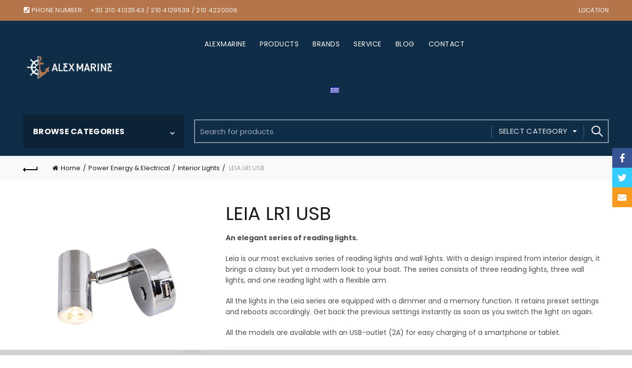

--- FILE ---
content_type: text/html; charset=UTF-8
request_url: https://www.alexmarine.gr/product/leia-lr1-usb/
body_size: 27480
content:
<!DOCTYPE html>
<!--[if IE 8]>
<html class="ie ie8" lang="en-US">
<![endif]-->
<!--[if !(IE 7) & !(IE 8)]><!-->
<html lang="en-US">
<!--<![endif]-->
<head>
	<meta charset="UTF-8">
	<meta name="viewport" content="width=device-width, initial-scale=1.0, maximum-scale=1.0, user-scalable=no">
	<link rel="profile" href="http://gmpg.org/xfn/11">
	<link rel="pingback" href="https://www.alexmarine.gr/xmlrpc.php">

	<title>LEIA LR1 USB &#8211; Alex Marine</title>
<meta name='robots' content='max-image-preview:large' />
<link rel="alternate" hreflang="en" href="https://www.alexmarine.gr/product/leia-lr1-usb/" />
<link rel="alternate" hreflang="el" href="https://www.alexmarine.gr/el/product/leia-lr1-usb/" />
<link rel="alternate" hreflang="x-default" href="https://www.alexmarine.gr/product/leia-lr1-usb/" />
<link rel='dns-prefetch' href='//fonts.googleapis.com' />
<link rel='dns-prefetch' href='//s.w.org' />
<link rel='stylesheet' id='wp-block-library-css'  href='https://www.alexmarine.gr/wp-includes/css/dist/block-library/style.min.css?ver=5.9' type='text/css' media='all' />
<link rel='stylesheet' id='wc-blocks-vendors-style-css'  href='https://www.alexmarine.gr/wp-content/plugins/woocommerce/packages/woocommerce-blocks/build/wc-blocks-vendors-style.css?ver=6.5.2' type='text/css' media='all' />
<link rel='stylesheet' id='wc-blocks-style-css'  href='https://www.alexmarine.gr/wp-content/plugins/woocommerce/packages/woocommerce-blocks/build/wc-blocks-style.css?ver=6.5.2' type='text/css' media='all' />
<style id='global-styles-inline-css' type='text/css'>
body{--wp--preset--color--black: #000000;--wp--preset--color--cyan-bluish-gray: #abb8c3;--wp--preset--color--white: #ffffff;--wp--preset--color--pale-pink: #f78da7;--wp--preset--color--vivid-red: #cf2e2e;--wp--preset--color--luminous-vivid-orange: #ff6900;--wp--preset--color--luminous-vivid-amber: #fcb900;--wp--preset--color--light-green-cyan: #7bdcb5;--wp--preset--color--vivid-green-cyan: #00d084;--wp--preset--color--pale-cyan-blue: #8ed1fc;--wp--preset--color--vivid-cyan-blue: #0693e3;--wp--preset--color--vivid-purple: #9b51e0;--wp--preset--gradient--vivid-cyan-blue-to-vivid-purple: linear-gradient(135deg,rgba(6,147,227,1) 0%,rgb(155,81,224) 100%);--wp--preset--gradient--light-green-cyan-to-vivid-green-cyan: linear-gradient(135deg,rgb(122,220,180) 0%,rgb(0,208,130) 100%);--wp--preset--gradient--luminous-vivid-amber-to-luminous-vivid-orange: linear-gradient(135deg,rgba(252,185,0,1) 0%,rgba(255,105,0,1) 100%);--wp--preset--gradient--luminous-vivid-orange-to-vivid-red: linear-gradient(135deg,rgba(255,105,0,1) 0%,rgb(207,46,46) 100%);--wp--preset--gradient--very-light-gray-to-cyan-bluish-gray: linear-gradient(135deg,rgb(238,238,238) 0%,rgb(169,184,195) 100%);--wp--preset--gradient--cool-to-warm-spectrum: linear-gradient(135deg,rgb(74,234,220) 0%,rgb(151,120,209) 20%,rgb(207,42,186) 40%,rgb(238,44,130) 60%,rgb(251,105,98) 80%,rgb(254,248,76) 100%);--wp--preset--gradient--blush-light-purple: linear-gradient(135deg,rgb(255,206,236) 0%,rgb(152,150,240) 100%);--wp--preset--gradient--blush-bordeaux: linear-gradient(135deg,rgb(254,205,165) 0%,rgb(254,45,45) 50%,rgb(107,0,62) 100%);--wp--preset--gradient--luminous-dusk: linear-gradient(135deg,rgb(255,203,112) 0%,rgb(199,81,192) 50%,rgb(65,88,208) 100%);--wp--preset--gradient--pale-ocean: linear-gradient(135deg,rgb(255,245,203) 0%,rgb(182,227,212) 50%,rgb(51,167,181) 100%);--wp--preset--gradient--electric-grass: linear-gradient(135deg,rgb(202,248,128) 0%,rgb(113,206,126) 100%);--wp--preset--gradient--midnight: linear-gradient(135deg,rgb(2,3,129) 0%,rgb(40,116,252) 100%);--wp--preset--duotone--dark-grayscale: url('#wp-duotone-dark-grayscale');--wp--preset--duotone--grayscale: url('#wp-duotone-grayscale');--wp--preset--duotone--purple-yellow: url('#wp-duotone-purple-yellow');--wp--preset--duotone--blue-red: url('#wp-duotone-blue-red');--wp--preset--duotone--midnight: url('#wp-duotone-midnight');--wp--preset--duotone--magenta-yellow: url('#wp-duotone-magenta-yellow');--wp--preset--duotone--purple-green: url('#wp-duotone-purple-green');--wp--preset--duotone--blue-orange: url('#wp-duotone-blue-orange');--wp--preset--font-size--small: 13px;--wp--preset--font-size--medium: 20px;--wp--preset--font-size--large: 36px;--wp--preset--font-size--x-large: 42px;}.has-black-color{color: var(--wp--preset--color--black) !important;}.has-cyan-bluish-gray-color{color: var(--wp--preset--color--cyan-bluish-gray) !important;}.has-white-color{color: var(--wp--preset--color--white) !important;}.has-pale-pink-color{color: var(--wp--preset--color--pale-pink) !important;}.has-vivid-red-color{color: var(--wp--preset--color--vivid-red) !important;}.has-luminous-vivid-orange-color{color: var(--wp--preset--color--luminous-vivid-orange) !important;}.has-luminous-vivid-amber-color{color: var(--wp--preset--color--luminous-vivid-amber) !important;}.has-light-green-cyan-color{color: var(--wp--preset--color--light-green-cyan) !important;}.has-vivid-green-cyan-color{color: var(--wp--preset--color--vivid-green-cyan) !important;}.has-pale-cyan-blue-color{color: var(--wp--preset--color--pale-cyan-blue) !important;}.has-vivid-cyan-blue-color{color: var(--wp--preset--color--vivid-cyan-blue) !important;}.has-vivid-purple-color{color: var(--wp--preset--color--vivid-purple) !important;}.has-black-background-color{background-color: var(--wp--preset--color--black) !important;}.has-cyan-bluish-gray-background-color{background-color: var(--wp--preset--color--cyan-bluish-gray) !important;}.has-white-background-color{background-color: var(--wp--preset--color--white) !important;}.has-pale-pink-background-color{background-color: var(--wp--preset--color--pale-pink) !important;}.has-vivid-red-background-color{background-color: var(--wp--preset--color--vivid-red) !important;}.has-luminous-vivid-orange-background-color{background-color: var(--wp--preset--color--luminous-vivid-orange) !important;}.has-luminous-vivid-amber-background-color{background-color: var(--wp--preset--color--luminous-vivid-amber) !important;}.has-light-green-cyan-background-color{background-color: var(--wp--preset--color--light-green-cyan) !important;}.has-vivid-green-cyan-background-color{background-color: var(--wp--preset--color--vivid-green-cyan) !important;}.has-pale-cyan-blue-background-color{background-color: var(--wp--preset--color--pale-cyan-blue) !important;}.has-vivid-cyan-blue-background-color{background-color: var(--wp--preset--color--vivid-cyan-blue) !important;}.has-vivid-purple-background-color{background-color: var(--wp--preset--color--vivid-purple) !important;}.has-black-border-color{border-color: var(--wp--preset--color--black) !important;}.has-cyan-bluish-gray-border-color{border-color: var(--wp--preset--color--cyan-bluish-gray) !important;}.has-white-border-color{border-color: var(--wp--preset--color--white) !important;}.has-pale-pink-border-color{border-color: var(--wp--preset--color--pale-pink) !important;}.has-vivid-red-border-color{border-color: var(--wp--preset--color--vivid-red) !important;}.has-luminous-vivid-orange-border-color{border-color: var(--wp--preset--color--luminous-vivid-orange) !important;}.has-luminous-vivid-amber-border-color{border-color: var(--wp--preset--color--luminous-vivid-amber) !important;}.has-light-green-cyan-border-color{border-color: var(--wp--preset--color--light-green-cyan) !important;}.has-vivid-green-cyan-border-color{border-color: var(--wp--preset--color--vivid-green-cyan) !important;}.has-pale-cyan-blue-border-color{border-color: var(--wp--preset--color--pale-cyan-blue) !important;}.has-vivid-cyan-blue-border-color{border-color: var(--wp--preset--color--vivid-cyan-blue) !important;}.has-vivid-purple-border-color{border-color: var(--wp--preset--color--vivid-purple) !important;}.has-vivid-cyan-blue-to-vivid-purple-gradient-background{background: var(--wp--preset--gradient--vivid-cyan-blue-to-vivid-purple) !important;}.has-light-green-cyan-to-vivid-green-cyan-gradient-background{background: var(--wp--preset--gradient--light-green-cyan-to-vivid-green-cyan) !important;}.has-luminous-vivid-amber-to-luminous-vivid-orange-gradient-background{background: var(--wp--preset--gradient--luminous-vivid-amber-to-luminous-vivid-orange) !important;}.has-luminous-vivid-orange-to-vivid-red-gradient-background{background: var(--wp--preset--gradient--luminous-vivid-orange-to-vivid-red) !important;}.has-very-light-gray-to-cyan-bluish-gray-gradient-background{background: var(--wp--preset--gradient--very-light-gray-to-cyan-bluish-gray) !important;}.has-cool-to-warm-spectrum-gradient-background{background: var(--wp--preset--gradient--cool-to-warm-spectrum) !important;}.has-blush-light-purple-gradient-background{background: var(--wp--preset--gradient--blush-light-purple) !important;}.has-blush-bordeaux-gradient-background{background: var(--wp--preset--gradient--blush-bordeaux) !important;}.has-luminous-dusk-gradient-background{background: var(--wp--preset--gradient--luminous-dusk) !important;}.has-pale-ocean-gradient-background{background: var(--wp--preset--gradient--pale-ocean) !important;}.has-electric-grass-gradient-background{background: var(--wp--preset--gradient--electric-grass) !important;}.has-midnight-gradient-background{background: var(--wp--preset--gradient--midnight) !important;}.has-small-font-size{font-size: var(--wp--preset--font-size--small) !important;}.has-medium-font-size{font-size: var(--wp--preset--font-size--medium) !important;}.has-large-font-size{font-size: var(--wp--preset--font-size--large) !important;}.has-x-large-font-size{font-size: var(--wp--preset--font-size--x-large) !important;}
</style>
<link rel='stylesheet' id='pwb-styles-frontend-css'  href='https://www.alexmarine.gr/wp-content/plugins/perfect-woocommerce-brands/assets/css/styles-frontend.min.css?ver=2.0.5' type='text/css' media='all' />
<style id='woocommerce-inline-inline-css' type='text/css'>
.woocommerce form .form-row .required { visibility: visible; }
</style>
<link rel='stylesheet' id='wpml-menu-item-0-css'  href='//www.alexmarine.gr/wp-content/plugins/sitepress-multilingual-cms/templates/language-switchers/menu-item/style.min.css?ver=1' type='text/css' media='all' />
<link rel='stylesheet' id='bootstrap-css'  href='https://www.alexmarine.gr/wp-content/themes/basel/css/bootstrap.min.css?ver=5.5.1' type='text/css' media='all' />
<link rel='stylesheet' id='basel-style-css'  href='https://www.alexmarine.gr/wp-content/themes/basel/css/parts/base.min.css?ver=5.5.1' type='text/css' media='all' />
<link rel='stylesheet' id='js_composer_front-css'  href='https://www.alexmarine.gr/wp-content/plugins/js_composer/assets/css/js_composer.min.css?ver=6.8.0' type='text/css' media='all' />
<link rel='stylesheet' id='vc_font_awesome_5_shims-css'  href='https://www.alexmarine.gr/wp-content/plugins/js_composer/assets/lib/bower/font-awesome/css/v4-shims.min.css?ver=6.8.0' type='text/css' media='all' />
<link rel='stylesheet' id='vc_font_awesome_5-css'  href='https://www.alexmarine.gr/wp-content/plugins/js_composer/assets/lib/bower/font-awesome/css/all.min.css?ver=6.8.0' type='text/css' media='all' />
<link rel='stylesheet' id='basel-wp-gutenberg-css'  href='https://www.alexmarine.gr/wp-content/themes/basel/css/parts/wp-gutenberg.min.css?ver=5.5.1' type='text/css' media='all' />
<link rel='stylesheet' id='basel-int-revolution-slider-css'  href='https://www.alexmarine.gr/wp-content/themes/basel/css/parts/int-revolution-slider.min.css?ver=5.5.1' type='text/css' media='all' />
<link rel='stylesheet' id='basel-int-mc4wp-css'  href='https://www.alexmarine.gr/wp-content/themes/basel/css/parts/int-mc4wp.min.css?ver=5.5.1' type='text/css' media='all' />
<link rel='stylesheet' id='basel-int-wpcf7-css'  href='https://www.alexmarine.gr/wp-content/themes/basel/css/parts/int-wpcf7.min.css?ver=5.5.1' type='text/css' media='all' />
<link rel='stylesheet' id='basel-int-wpml-css'  href='https://www.alexmarine.gr/wp-content/themes/basel/css/parts/int-wpml.min.css?ver=5.5.1' type='text/css' media='all' />
<link rel='stylesheet' id='basel-int-wpbakery-base-css'  href='https://www.alexmarine.gr/wp-content/themes/basel/css/parts/int-wpbakery-base.min.css?ver=5.5.1' type='text/css' media='all' />
<link rel='stylesheet' id='basel-woo-base-css'  href='https://www.alexmarine.gr/wp-content/themes/basel/css/parts/woo-base.min.css?ver=5.5.1' type='text/css' media='all' />
<link rel='stylesheet' id='basel-woo-page-single-product-css'  href='https://www.alexmarine.gr/wp-content/themes/basel/css/parts/woo-page-single-product.min.css?ver=5.5.1' type='text/css' media='all' />
<link rel='stylesheet' id='basel-header-top-bar-css'  href='https://www.alexmarine.gr/wp-content/themes/basel/css/parts/header-top-bar.min.css?ver=5.5.1' type='text/css' media='all' />
<link rel='stylesheet' id='basel-header-general-css'  href='https://www.alexmarine.gr/wp-content/themes/basel/css/parts/header-general.min.css?ver=5.5.1' type='text/css' media='all' />
<link rel='stylesheet' id='basel-page-title-css'  href='https://www.alexmarine.gr/wp-content/themes/basel/css/parts/page-title.min.css?ver=5.5.1' type='text/css' media='all' />
<link rel='stylesheet' id='basel-lib-owl-carousel-css'  href='https://www.alexmarine.gr/wp-content/themes/basel/css/parts/lib-owl-carousel.min.css?ver=5.5.1' type='text/css' media='all' />
<link rel='stylesheet' id='basel-el-social-icons-css'  href='https://www.alexmarine.gr/wp-content/themes/basel/css/parts/el-social-icons.min.css?ver=5.5.1' type='text/css' media='all' />
<link rel='stylesheet' id='basel-woo-product-loop-general-css'  href='https://www.alexmarine.gr/wp-content/themes/basel/css/parts/woo-product-loop-general.min.css?ver=5.5.1' type='text/css' media='all' />
<link rel='stylesheet' id='basel-woo-product-loop-alt-css'  href='https://www.alexmarine.gr/wp-content/themes/basel/css/parts/woo-product-loop-alt.min.css?ver=5.5.1' type='text/css' media='all' />
<link rel='stylesheet' id='basel-woo-opt-add-to-cart-popup-css'  href='https://www.alexmarine.gr/wp-content/themes/basel/css/parts/woo-opt-add-to-cart-popup.min.css?ver=5.5.1' type='text/css' media='all' />
<link rel='stylesheet' id='basel-lib-magnific-popup-css'  href='https://www.alexmarine.gr/wp-content/themes/basel/css/parts/lib-magnific-popup.min.css?ver=5.5.1' type='text/css' media='all' />
<link rel='stylesheet' id='basel-footer-general-css'  href='https://www.alexmarine.gr/wp-content/themes/basel/css/parts/footer-general.min.css?ver=5.5.1' type='text/css' media='all' />
<link rel='stylesheet' id='basel-lib-photoswipe-css'  href='https://www.alexmarine.gr/wp-content/themes/basel/css/parts/lib-photoswipe.min.css?ver=5.5.1' type='text/css' media='all' />
<link rel='stylesheet' id='basel-opt-scrolltotop-css'  href='https://www.alexmarine.gr/wp-content/themes/basel/css/parts/opt-scrolltotop.min.css?ver=5.5.1' type='text/css' media='all' />
<link rel='stylesheet' id='xts-google-fonts-css'  href='//fonts.googleapis.com/css?family=Poppins%3A100%2C100italic%2C200%2C200italic%2C300%2C300italic%2C400%2C400italic%2C500%2C500italic%2C600%2C600italic%2C700%2C700italic%2C800%2C800italic%2C900%2C900italic&#038;ver=5.5.1' type='text/css' media='all' />
<link rel='stylesheet' id='basel-dynamic-style-css'  href='https://www.alexmarine.gr/wp-content/uploads/2025/10/31/1200/basel-dynamic-1761914232.css?ver=5.5.1' type='text/css' media='all' />
<script type="text/template" id="tmpl-variation-template">
	<div class="woocommerce-variation-description">{{{ data.variation.variation_description }}}</div>
	<div class="woocommerce-variation-price">{{{ data.variation.price_html }}}</div>
	<div class="woocommerce-variation-availability">{{{ data.variation.availability_html }}}</div>
</script>
<script type="text/template" id="tmpl-unavailable-variation-template">
	<p>Sorry, this product is unavailable. Please choose a different combination.</p>
</script>
<script type='text/javascript' src='https://www.alexmarine.gr/wp-includes/js/jquery/jquery.min.js?ver=3.6.0' id='jquery-core-js'></script>
<script type='text/javascript' src='https://www.alexmarine.gr/wp-includes/js/jquery/jquery-migrate.min.js?ver=3.3.2' id='jquery-migrate-js'></script>
<script type='text/javascript' id='wpml-cookie-js-extra'>
/* <![CDATA[ */
var wpml_cookies = {"wp-wpml_current_language":{"value":"en","expires":1,"path":"\/"}};
var wpml_cookies = {"wp-wpml_current_language":{"value":"en","expires":1,"path":"\/"}};
/* ]]> */
</script>
<script type='text/javascript' src='https://www.alexmarine.gr/wp-content/plugins/sitepress-multilingual-cms/res/js/cookies/language-cookie.js?ver=4.5.4' id='wpml-cookie-js'></script>
<script type='text/javascript' src='https://www.alexmarine.gr/wp-content/plugins/woocommerce/assets/js/jquery-blockui/jquery.blockUI.min.js?ver=2.7.0-wc.6.1.1' id='jquery-blockui-js'></script>
<script type='text/javascript' id='wc-add-to-cart-js-extra'>
/* <![CDATA[ */
var wc_add_to_cart_params = {"ajax_url":"\/wp-admin\/admin-ajax.php","wc_ajax_url":"\/?wc-ajax=%%endpoint%%","i18n_view_cart":"View cart","cart_url":"https:\/\/www.alexmarine.gr\/cart\/","is_cart":"","cart_redirect_after_add":"no"};
/* ]]> */
</script>
<script type='text/javascript' src='https://www.alexmarine.gr/wp-content/plugins/woocommerce/assets/js/frontend/add-to-cart.min.js?ver=6.1.1' id='wc-add-to-cart-js'></script>
<script type='text/javascript' src='https://www.alexmarine.gr/wp-content/plugins/js_composer/assets/js/vendors/woocommerce-add-to-cart.js?ver=6.8.0' id='vc_woocommerce-add-to-cart-js-js'></script>
<!--[if lt IE 9]>
<script type='text/javascript' src='https://www.alexmarine.gr/wp-content/themes/basel/js/html5.min.js?ver=5.5.1' id='basel_html5shiv-js'></script>
<![endif]-->
<link rel="https://api.w.org/" href="https://www.alexmarine.gr/wp-json/" /><link rel="alternate" type="application/json" href="https://www.alexmarine.gr/wp-json/wp/v2/product/32258" /><link rel="canonical" href="https://www.alexmarine.gr/product/leia-lr1-usb/" />
<link rel="alternate" type="application/json+oembed" href="https://www.alexmarine.gr/wp-json/oembed/1.0/embed?url=https%3A%2F%2Fwww.alexmarine.gr%2Fproduct%2Fleia-lr1-usb%2F" />
<link rel="alternate" type="text/xml+oembed" href="https://www.alexmarine.gr/wp-json/oembed/1.0/embed?url=https%3A%2F%2Fwww.alexmarine.gr%2Fproduct%2Fleia-lr1-usb%2F&#038;format=xml" />
<meta name="generator" content="WPML ver:4.5.4 stt:1,13;" />
<meta name="theme-color" content="">		
		
		
							<link rel="shortcut icon" href="https://www.alexmarine.gr/wp-content/uploads/2021/12/13/0001/favicon.png">
			<link rel="apple-touch-icon-precomposed" sizes="152x152" href="https://www.alexmarine.gr/wp-content/uploads/2021/12/13/0001/favicon.png">
		        <style> 
            	
			/* Shop popup */
			
			.basel-promo-popup {
			   max-width: 900px;
			}
	
            .site-logo {
                width: 30%;
            }    

            .site-logo img {
                max-width: 240px;
                max-height: 95px;
            }    

                            .right-column {
                    width: 278px;
                }  
            
                            .basel-woocommerce-layered-nav .basel-scroll-content {
                    max-height: 280px;
                }
            
			/* header Banner */
			body .header-banner {
				height: 40px;
			}
	
			body.header-banner-display .website-wrapper {
				margin-top:40px;
			}	

            /* Topbar height configs */

			.topbar-menu ul > li {
				line-height: 42px;
			}
			
			.topbar-wrapp,
			.topbar-content:before {
				height: 42px;
			}
			
			.sticky-header-prepared.basel-top-bar-on .header-shop, 
			.sticky-header-prepared.basel-top-bar-on .header-split,
			.enable-sticky-header.basel-header-overlap.basel-top-bar-on .main-header {
				top: 42px;
			}

            /* Header height configs */

            /* Limit logo image height for according to header height */
            .site-logo img {
                max-height: 95px;
            } 

            /* And for sticky header logo also */
            .act-scroll .site-logo img,
            .header-clone .site-logo img {
                max-height: 75px;
            }   

            /* Set sticky headers height for cloned headers based on menu links line height */
            .header-clone .main-nav .menu > li > a {
                height: 75px;
                line-height: 75px;
            } 

            /* Height for switch logos */

            .sticky-header-real:not(.global-header-menu-top) .switch-logo-enable .basel-logo {
                height: 95px;
            }

            .sticky-header-real:not(.global-header-menu-top) .act-scroll .switch-logo-enable .basel-logo {
                height: 75px;
            }

            .sticky-header-real:not(.global-header-menu-top) .act-scroll .switch-logo-enable {
                transform: translateY(-75px);
            }

                            /* Header height for these layouts based on it's menu links line height */
                .main-nav .menu > li > a {
                    height: 95px;
                    line-height: 95px;
                }  
                /* The same for sticky header */
                .act-scroll .main-nav .menu > li > a {
                    height: 75px;
                    line-height: 75px;
                }  
            
            
            
            
            /* Page headings settings for heading overlap. Calculate on the header height base */

            .basel-header-overlap .title-size-default,
            .basel-header-overlap .title-size-small,
            .basel-header-overlap .title-shop.without-title.title-size-default,
            .basel-header-overlap .title-shop.without-title.title-size-small {
                padding-top: 135px;
            }


            .basel-header-overlap .title-shop.without-title.title-size-large,
            .basel-header-overlap .title-size-large {
                padding-top: 215px;
            }

            @media (max-width: 991px) {

				/* header Banner */
				body .header-banner {
					height: 40px;
				}
	
				body.header-banner-display .website-wrapper {
					margin-top:40px;
				}

	            /* Topbar height configs */
				.topbar-menu ul > li {
					line-height: 38px;
				}
				
				.topbar-wrapp,
				.topbar-content:before {
					height: 38px;
				}
				
				.sticky-header-prepared.basel-top-bar-on .header-shop, 
				.sticky-header-prepared.basel-top-bar-on .header-split,
				.enable-sticky-header.basel-header-overlap.basel-top-bar-on .main-header {
					top: 38px;
				}

                /* Set header height for mobile devices */
                .main-header .wrapp-header {
                    min-height: 60px;
                } 

                /* Limit logo image height for mobile according to mobile header height */
                .site-logo img {
                    max-height: 60px;
                }   

                /* Limit logo on sticky header. Both header real and header cloned */
                .act-scroll .site-logo img,
                .header-clone .site-logo img {
                    max-height: 60px;
                }

                /* Height for switch logos */

                .main-header .switch-logo-enable .basel-logo {
                    height: 60px;
                }

                .sticky-header-real:not(.global-header-menu-top) .act-scroll .switch-logo-enable .basel-logo {
                    height: 60px;
                }

                .sticky-header-real:not(.global-header-menu-top) .act-scroll .switch-logo-enable {
                    transform: translateY(-60px);
                }

                /* Page headings settings for heading overlap. Calculate on the MOBILE header height base */
                .basel-header-overlap .title-size-default,
                .basel-header-overlap .title-size-small,
                .basel-header-overlap .title-shop.without-title.title-size-default,
                .basel-header-overlap .title-shop.without-title.title-size-small {
                    padding-top: 80px;
                }

                .basel-header-overlap .title-shop.without-title.title-size-large,
                .basel-header-overlap .title-size-large {
                    padding-top: 120px;
                }
 
            }

                 
                    </style>
        
        
			<noscript><style>.woocommerce-product-gallery{ opacity: 1 !important; }</style></noscript>
	<meta name="generator" content="Powered by WPBakery Page Builder - drag and drop page builder for WordPress."/>
<meta name="generator" content="Powered by Slider Revolution 6.5.13 - responsive, Mobile-Friendly Slider Plugin for WordPress with comfortable drag and drop interface." />


<script>
    (function (i, s, o, g, r, a, m) {
      i['GoogleAnalyticsObject'] = r;
      i[r] = i[r] || function () {
          (i[r].q = i[r].q || []).push(arguments)
      }, i[r].l = 1 * new Date();
      a = s.createElement(o),
          m = s.getElementsByTagName(o)[0];
      a.async = 1;
      a.src = g;
      m.parentNode.insertBefore(a, m)
  })
  (window, document, 'script', '//www.google-analytics.com/analytics.js', 'ga');
  ga('create', 'UA-245489159-1', 'auto', {
      'siteSpeedSampleRate': '1'   });
      ga('require', 'linkid', 'linkid.js');
    ga('set', 'anonymizeIp', true);
    ga('send', 'pageview');
    document.addEventListener("DOMContentLoaded", function (event) {
      window.addEventListener('load', function () {


        
          //Track Downloads
          var links_download = document.querySelectorAll('a');
          links_download.forEach(function (link, key, listObj) {
              if (link.href.match(/.*\.(zip|mp3*|mpe*g|pdf|docx*|pptx*|xlsx*|rar*)(\?.*)?$/)) {
                  link.addEventListener('click', function (e) {
                      ga('send', 'event', 'download', 'click', e.target.href);
                  });
              }
          });


          //Track Mailto
          var links_mailto = document.querySelectorAll('a[href^="mailto"]');
          links_mailto.forEach(function (link, key, listObj) {


              link.addEventListener('click', function (e) {
                  ga('send', 'event', 'email', 'send', e.target.href);
              });
          });
                  //Track Outbound Links
          var links_out = document.querySelectorAll('a[href^="http"]');
          links_out.forEach(function (link, key, listObj) {
              if (!link.href.match(/.*\.(1)(\?.*)?$/)) {
                  if (link.href.indexOf('.alexmarine.gr') == -1) {
                      link.addEventListener('click', function (e) {
                          ga('send', 'event', 'outbound', 'click', e.target.href);
                      });
                  }
              }


          });
              });
  });
  </script><script>function setREVStartSize(e){
			//window.requestAnimationFrame(function() {
				window.RSIW = window.RSIW===undefined ? window.innerWidth : window.RSIW;
				window.RSIH = window.RSIH===undefined ? window.innerHeight : window.RSIH;
				try {
					var pw = document.getElementById(e.c).parentNode.offsetWidth,
						newh;
					pw = pw===0 || isNaN(pw) ? window.RSIW : pw;
					e.tabw = e.tabw===undefined ? 0 : parseInt(e.tabw);
					e.thumbw = e.thumbw===undefined ? 0 : parseInt(e.thumbw);
					e.tabh = e.tabh===undefined ? 0 : parseInt(e.tabh);
					e.thumbh = e.thumbh===undefined ? 0 : parseInt(e.thumbh);
					e.tabhide = e.tabhide===undefined ? 0 : parseInt(e.tabhide);
					e.thumbhide = e.thumbhide===undefined ? 0 : parseInt(e.thumbhide);
					e.mh = e.mh===undefined || e.mh=="" || e.mh==="auto" ? 0 : parseInt(e.mh,0);
					if(e.layout==="fullscreen" || e.l==="fullscreen")
						newh = Math.max(e.mh,window.RSIH);
					else{
						e.gw = Array.isArray(e.gw) ? e.gw : [e.gw];
						for (var i in e.rl) if (e.gw[i]===undefined || e.gw[i]===0) e.gw[i] = e.gw[i-1];
						e.gh = e.el===undefined || e.el==="" || (Array.isArray(e.el) && e.el.length==0)? e.gh : e.el;
						e.gh = Array.isArray(e.gh) ? e.gh : [e.gh];
						for (var i in e.rl) if (e.gh[i]===undefined || e.gh[i]===0) e.gh[i] = e.gh[i-1];
											
						var nl = new Array(e.rl.length),
							ix = 0,
							sl;
						e.tabw = e.tabhide>=pw ? 0 : e.tabw;
						e.thumbw = e.thumbhide>=pw ? 0 : e.thumbw;
						e.tabh = e.tabhide>=pw ? 0 : e.tabh;
						e.thumbh = e.thumbhide>=pw ? 0 : e.thumbh;
						for (var i in e.rl) nl[i] = e.rl[i]<window.RSIW ? 0 : e.rl[i];
						sl = nl[0];
						for (var i in nl) if (sl>nl[i] && nl[i]>0) { sl = nl[i]; ix=i;}
						var m = pw>(e.gw[ix]+e.tabw+e.thumbw) ? 1 : (pw-(e.tabw+e.thumbw)) / (e.gw[ix]);
						newh =  (e.gh[ix] * m) + (e.tabh + e.thumbh);
					}
					var el = document.getElementById(e.c);
					if (el!==null && el) el.style.height = newh+"px";
					el = document.getElementById(e.c+"_wrapper");
					if (el!==null && el) {
						el.style.height = newh+"px";
						el.style.display = "block";
					}
				} catch(e){
					console.log("Failure at Presize of Slider:" + e)
				}
			//});
		  };</script>
<noscript><style> .wpb_animate_when_almost_visible { opacity: 1; }</style></noscript></head>

<body class="product-template-default single single-product postid-32258 theme-basel woocommerce woocommerce-page woocommerce-no-js wrapper-wide global-cart-design-disable global-search-full-screen global-header-categories mobile-nav-from-left basel-product-design-default basel-light catalog-mode-off categories-accordion-on global-wishlist-disable basel-top-bar-on basel-ajax-shop-on basel-ajax-search-on enable-sticky-header sticky-header-clone offcanvas-sidebar-mobile offcanvas-sidebar-tablet wpb-js-composer js-comp-ver-6.8.0 vc_responsive">
						<div class="mobile-nav">
							<form role="search" method="get" id="searchform" class="searchform  basel-ajax-search" action="https://www.alexmarine.gr/"  data-thumbnail="1" data-price="1" data-count="5" data-post_type="product" data-symbols_count="3" data-sku="1">
				<div>
					<label class="screen-reader-text">Search for:</label>
					<input type="text" class="search-field" placeholder="Search for products" value="" name="s" id="s" />
					<input type="hidden" name="post_type" id="post_type" value="product">
										<button type="submit" id="searchsubmit" value="Search">Search</button>
					
				</div>
			</form>
			<div class="search-results-wrapper"><div class="basel-scroll"><div class="basel-search-results basel-scroll-content"></div></div></div>
		<div class="menu-main-menu-eng-container"><ul id="menu-main-menu-eng" class="site-mobile-menu"><li id="menu-item-35742" class="menu-item menu-item-type-post_type menu-item-object-page menu-item-35742 menu-item-design-default item-event-hover"><a href="https://www.alexmarine.gr/about-us/">ALEXMARINE</a></li>
<li id="menu-item-35898" class="menu-item menu-item-type-post_type menu-item-object-page menu-item-35898 menu-item-design-default item-event-hover"><a href="https://www.alexmarine.gr/our-products/">PRODUCTS</a></li>
<li id="menu-item-35745" class="menu-item menu-item-type-post_type menu-item-object-page menu-item-35745 menu-item-design-default item-event-hover"><a href="https://www.alexmarine.gr/brands/">BRANDS</a></li>
<li id="menu-item-35848" class="menu-item menu-item-type-post_type menu-item-object-page menu-item-35848 menu-item-design-default item-event-hover"><a href="https://www.alexmarine.gr/our-service/">SERVICE</a></li>
<li id="menu-item-41973" class="menu-item menu-item-type-post_type menu-item-object-page menu-item-41973 menu-item-design-default item-event-hover"><a href="https://www.alexmarine.gr/blog/">BLOG</a></li>
<li id="menu-item-35845" class="menu-item menu-item-type-post_type menu-item-object-page menu-item-35845 menu-item-design-default item-event-hover"><a href="https://www.alexmarine.gr/contact/">CONTACT</a></li>
<li id="menu-item-wpml-ls-328-el" class="menu-item wpml-ls-slot-328 wpml-ls-item wpml-ls-item-el wpml-ls-menu-item wpml-ls-first-item wpml-ls-last-item menu-item-type-wpml_ls_menu_item menu-item-object-wpml_ls_menu_item menu-item-wpml-ls-328-el menu-item-design-default item-event-hover"><a href="https://www.alexmarine.gr/el/product/leia-lr1-usb/"><img
            class="wpml-ls-flag"
            src="https://www.alexmarine.gr/wp-content/plugins/sitepress-multilingual-cms/res/flags/el.png"
            alt="Greek"
            
            
    /></a></li>
</ul></div>			</div><!--END MOBILE-NAV-->
						<div class="cart-widget-side">
					<div class="widget-heading">
						<span class="widget-title">Shopping cart</span>
						<a href="#" rel="nofollow" class="widget-close">close</a>
					</div>
					<div class="widget woocommerce widget_shopping_cart"><div class="widget_shopping_cart_content"></div></div>				</div>
			<div class="website-wrapper">
					<div class="topbar-wrapp color-scheme-light">
			<div class="container">
				<div class="topbar-content">
					<div class="top-bar-left">
						
													<i class="fa fa-phone-square" style="color:white"> </i> PHONE NUMBER: <span style="margin-left:10px">+30 210 4133543 / 210 4129539 / 210 4220009</span>												
						
					</div>
					<div class="top-bar-right">
						<div class="topbar-menu">
							<div class="menu-top-bar-container"><ul id="menu-top-bar" class="menu"><li id="menu-item-35740" class="menu-item menu-item-type-post_type menu-item-object-page menu-item-35740 menu-item-design-default item-event-hover"><a href="https://www.alexmarine.gr/our-location/">Location</a></li>
</ul></div>						</div>
					</div>
				</div>
			</div>
		</div> <!--END TOP HEADER-->
	
	
	<!-- HEADER -->
	<header class="main-header header-has-no-bg header-categories icons-design-line color-scheme-light">

		<div class="container">
<div class="wrapp-header">
			<div class="site-logo">
				<div class="basel-logo-wrap switch-logo-enable">
					<a href="https://www.alexmarine.gr/" class="basel-logo basel-main-logo" rel="home">
						<img src="https://www.alexmarine.gr/wp-content/uploads/2025/10/17/0500/Alexmarine_Main-Logo.png" alt="Alex Marine" />					</a>
																	<a href="https://www.alexmarine.gr/" class="basel-logo basel-sticky-logo" rel="home">
							<img src="https://www.alexmarine.gr/wp-content/uploads/2025/10/17/0500/Alexmarine_Main-Logo.png" alt="Alex Marine" />						</a>
									</div>
			</div>
					<div class="main-nav site-navigation basel-navigation menu-center" role="navigation">
				<div class="menu-main-menu-eng-container"><ul id="menu-main-menu-eng-1" class="menu"><li class="menu-item menu-item-type-post_type menu-item-object-page menu-item-35742 menu-item-design-default item-event-hover"><a href="https://www.alexmarine.gr/about-us/">ALEXMARINE</a></li>
<li class="menu-item menu-item-type-post_type menu-item-object-page menu-item-35898 menu-item-design-default item-event-hover"><a href="https://www.alexmarine.gr/our-products/">PRODUCTS</a></li>
<li class="menu-item menu-item-type-post_type menu-item-object-page menu-item-35745 menu-item-design-default item-event-hover"><a href="https://www.alexmarine.gr/brands/">BRANDS</a></li>
<li class="menu-item menu-item-type-post_type menu-item-object-page menu-item-35848 menu-item-design-default item-event-hover"><a href="https://www.alexmarine.gr/our-service/">SERVICE</a></li>
<li class="menu-item menu-item-type-post_type menu-item-object-page menu-item-41973 menu-item-design-default item-event-hover"><a href="https://www.alexmarine.gr/blog/">BLOG</a></li>
<li class="menu-item menu-item-type-post_type menu-item-object-page menu-item-35845 menu-item-design-default item-event-hover"><a href="https://www.alexmarine.gr/contact/">CONTACT</a></li>
<li class="menu-item wpml-ls-slot-328 wpml-ls-item wpml-ls-item-el wpml-ls-menu-item wpml-ls-first-item wpml-ls-last-item menu-item-type-wpml_ls_menu_item menu-item-object-wpml_ls_menu_item menu-item-wpml-ls-328-el menu-item-design-default item-event-hover"><a href="https://www.alexmarine.gr/el/product/leia-lr1-usb/"><img
            class="wpml-ls-flag"
            src="https://www.alexmarine.gr/wp-content/plugins/sitepress-multilingual-cms/res/flags/el.png"
            alt="Greek"
            
            
    /></a></li>
</ul></div>			</div><!--END MAIN-NAV-->
		<div class="right-column">
			<div class="mobile-nav-icon">
				<span class="basel-burger"></span>
			</div><!--END MOBILE-NAV-ICON-->
		</div>
</div>
</div>
<div class="secondary-header">
<div class="container">
			<div class="mega-navigation  show-on-hover" role="navigation">
				<span class="menu-opener"><span class="burger-icon"></span>Browse Categories<span class="arrow-opener"></span></span>
				<div class="categories-menu-dropdown basel-navigation">
					<div class="menu-categories-container"><ul id="menu-categories" class="menu"><li id="menu-item-35860" class="menu-item menu-item-type-post_type menu-item-object-cms_block menu-item-35860 menu-item-design-full-width item-event-hover menu-item-has-children"><a href="https://www.alexmarine.gr/?cms_block=menu-anchoring-docking">Anchoring &#038; Docking</a>
<div class="sub-menu-dropdown color-scheme-dark">

<div class="container">
<div class="vc_row wpb_row vc_row-fluid vc_custom_1437124446566"><div class="wpb_column vc_column_container vc_col-sm-4"><div class="vc_column-inner vc_custom_1521560168480"><div class="wpb_wrapper">
			<ul class="sub-menu  mega-menu-list" >
				<li class=" item-with-label item-label-">
					<a href="#" title="">
																	</a>
					<ul class="sub-sub-menu">
						
			<li class=" item-with-label item-label- ">
				<a href="https://alexmarine.gr/product-category/anchoring-docking/anchor-chains/?lang=en" title="">
					Anchor Chains									</a>
			</li>

		
			<li class=" item-with-label item-label- ">
				<a href="https://alexmarine.gr/product-category/anchoring-docking/boarding-ladders-accessories/?lang=en" title="">
					Boarding Ladders &amp; Accessories									</a>
			</li>

		
			<li class=" item-with-label item-label- ">
				<a href="https://alexmarine.gr/product-category/safety/buoys-lifefloats/?lang=en" title="">
					Buoys									</a>
			</li>

		
			<li class=" item-with-label item-label- ">
				<a href="https://alexmarine.gr/product-category/mooring-tenders/fenders/?lang=en" title="">
					Fenders &amp; Accessories									</a>
			</li>

		
			<li class=" item-with-label item-label- ">
				<a href="https://www.alexmarine.gr/product-category/anchoring-docking/platforms-gangways/" title="">
					Gangways									</a>
			</li>

							</ul>
				</li>
			</ul>

		</div></div></div><div class="wpb_column vc_column_container vc_col-sm-4"><div class="vc_column-inner vc_custom_1521560172738"><div class="wpb_wrapper">
			<ul class="sub-menu  mega-menu-list" >
				<li class=" item-with-label item-label-">
					<a href="#" title="">
																	</a>
					<ul class="sub-sub-menu">
						
			<li class=" item-with-label item-label- ">
				<a href="https://alexmarine.gr/product-category/anchoring-docking/windlasses-accessories/?lang=en" title="">
					Windlasses &amp; Accessories									</a>
			</li>

		
			<li class=" item-with-label item-label- ">
				<a href="https://www.alexmarine.gr/product-category/anchoring-docking/thrusters/" title="">
					Bow &amp; Stern Thrusters									</a>
			</li>

		
			<li class=" item-with-label item-label- ">
				<a href="https://alexmarine.gr/product-category/anchoring-docking/anchor/?lang=en" title="">
					Anchors									</a>
			</li>

		
			<li class=" item-with-label item-label- ">
				<a href="https://alexmarine.gr/product-category/mooring-tenders/chain-anchor-accessories/?lang=en" title="">
					Anchor Connectors									</a>
			</li>

		
			<li class=" item-with-label item-label- ">
				<a href="https://www.alexmarine.gr/product-category/anchoring-docking/cranes-en/" title="">
					Cranes &amp; Hydraulic platforms									</a>
			</li>

							</ul>
				</li>
			</ul>

		</div></div></div><div class="wpb_column vc_column_container vc_col-sm-4"><div class="vc_column-inner vc_custom_1521560177193"><div class="wpb_wrapper"></div></div></div></div><style data-type="vc_shortcodes-custom-css">.vc_custom_1437124446566{margin-bottom: 0px !important;}.vc_custom_1521560168480{margin-bottom: 10px !important;}.vc_custom_1521560172738{margin-bottom: 10px !important;}.vc_custom_1521560177193{margin-bottom: 10px !important;}</style>
</div>

</div>
<style>.menu-item-35860 > .sub-menu-dropdown {background-image: url(https://www.alexmarine.gr/wp-content/uploads/2021/12/14/1900/anchoring_docking.jpg); }</style></li>
<li id="menu-item-35853" class="menu-item menu-item-type-post_type menu-item-object-cms_block menu-item-35853 menu-item-design-full-width item-event-hover menu-item-has-children"><a href="https://www.alexmarine.gr/?cms_block=menu-compasses-electronics-navigation">Compasses, Electronics &#038; Navigation</a>
<div class="sub-menu-dropdown color-scheme-dark">

<div class="container">
<p><div class="vc_row wpb_row vc_row-fluid vc_custom_1437124446566"><div class="wpb_column vc_column_container vc_col-sm-4"><div class="vc_column-inner vc_custom_1521560168480"><div class="wpb_wrapper">
			<ul class="sub-menu  mega-menu-list" >
				<li class=" item-with-label item-label-">
					<a href="#" title="">
																	</a>
					<ul class="sub-sub-menu">
						
			<li class=" item-with-label item-label- ">
				<a href="https://alexmarine.gr/product-category/compasses-electronics-navigation/compasses/?lang=en" title="">
					Compasses									</a>
			</li>

		
			<li class=" item-with-label item-label- ">
				<a href="https://alexmarine.gr/product-category/compasses-electronics-navigation/vhf-radios/?lang=en" title="">
					VHF radios									</a>
			</li>

		
			<li class=" item-with-label item-label- ">
				<a href="https://alexmarine.gr/product-category/compasses-electronics-navigation/handbearing-compasses/?lang=en" title="">
					Handbearing compasses									</a>
			</li>

		
			<li class=" item-with-label item-label- ">
				<a href="https://alexmarine.gr/product-category/compasses-electronics-navigation/anemometers/?lang=en" title="">
					Anemometers									</a>
			</li>

		
			<li class=" item-with-label item-label- ">
				<a href="https://alexmarine.gr/product-category/compasses-electronics-navigation/clocks-and-barometers/?lang=en" title="">
					Clocks and barometers									</a>
			</li>

		
			<li class=" item-with-label item-label- ">
				<a href="https://alexmarine.gr/product-category/compasses-electronics-navigation/tv-fm-antennas/?lang=en" title="">
					TV/FM/Satellite Antennas									</a>
			</li>

		
			<li class=" item-with-label item-label- ">
				<a href="https://alexmarine.gr/product-category/compasses-electronics-navigation/vhf-shortwave-antennas/?lang=en" title="">
					VHF Antennas									</a>
			</li>

							</ul>
				</li>
			</ul>

		</div></div></div><div class="wpb_column vc_column_container vc_col-sm-4"><div class="vc_column-inner vc_custom_1521560172738"><div class="wpb_wrapper">
			<ul class="sub-menu  mega-menu-list" >
				<li class=" item-with-label item-label-">
					<a href="#" title="">
																	</a>
					<ul class="sub-sub-menu">
						
			<li class=" item-with-label item-label- ">
				<a href="https://alexmarine.gr/product-category/compasses-electronics-navigation/advansea-electronics/?lang=en" title="">
					AdvanSea Electronics									</a>
			</li>

		
			<li class=" item-with-label item-label- ">
				<a href="https://alexmarine.gr/product-category/compasses-electronics-navigation/fishfinders/?lang=en" title="">
					Fishfinders									</a>
			</li>

		
			<li class=" item-with-label item-label- ">
				<a href="https://alexmarine.gr/product-category/compasses-electronics-navigation/accessories-for-compasses/?lang=en" title="">
					Accessories for compasses									</a>
			</li>

		
			<li class=" item-with-label item-label- ">
				<a href="https://alexmarine.gr/product-category/compasses-electronics-navigation/binoculars/?lang=en" title="">
					Binoculars									</a>
			</li>

		
			<li class=" item-with-label item-label- ">
				<a href="https://alexmarine.gr/product-category/compasses-electronics-navigation/rules-and-dividers/?lang=en" title="">
					Rules and dividers									</a>
			</li>

		
			<li class=" item-with-label item-label- ">
				<a href="https://alexmarine.gr/product-category/compasses-electronics-navigation/antenna-mounts-accessories/?lang=en" title="">
					Antenna Mounts &amp; Accessories									</a>
			</li>

		
			<li class=" item-with-label item-label- ">
				<a href="https://alexmarine.gr/product-category/compasses-electronics-navigation/4g-wifi-antennas/?lang=en" title="">
					4G/Wifi Antennas									</a>
			</li>

							</ul>
				</li>
			</ul>

		</div></div></div><div class="wpb_column vc_column_container vc_col-sm-4"><div class="vc_column-inner vc_custom_1521560177193"><div class="wpb_wrapper"></div></div></div></div></p>
<style data-type="vc_shortcodes-custom-css">.vc_custom_1437124446566{margin-bottom: 0px !important;}.vc_custom_1521560168480{margin-bottom: 10px !important;}.vc_custom_1521560172738{margin-bottom: 10px !important;}.vc_custom_1521560177193{margin-bottom: 10px !important;}</style>
</div>

</div>
<style>.menu-item-35853 > .sub-menu-dropdown {background-image: url(https://www.alexmarine.gr/wp-content/uploads/2021/12/14/1900/compasses_navigation.jpg); }</style></li>
<li id="menu-item-35855" class="menu-item menu-item-type-post_type menu-item-object-cms_block menu-item-35855 menu-item-design-full-width item-event-hover menu-item-has-children"><a href="https://www.alexmarine.gr/?cms_block=menu-cooking-cooling-ac-heating">Cooking, Cooling/AC &#038; Heating</a>
<div class="sub-menu-dropdown color-scheme-dark">

<div class="container">
<p><div class="vc_row wpb_row vc_row-fluid vc_custom_1437124446566"><div class="wpb_column vc_column_container vc_col-sm-4"><div class="vc_column-inner vc_custom_1521560168480"><div class="wpb_wrapper">
			<ul class="sub-menu  mega-menu-list" >
				<li class=" item-with-label item-label-">
					<a href="#" title="">
																	</a>
					<ul class="sub-sub-menu">
						
			<li class=" item-with-label item-label- ">
				<a href="https://alexmarine.gr/product-category/cooking-cooling-ac-heating/tableware-couleur-mer/?lang=en" title="">
					Tableware - Couleur Mer									</a>
			</li>

		
			<li class=" item-with-label item-label- ">
				<a href="https://alexmarine.gr/product-category/cooking-cooling-ac-heating/cookers/?lang=en" title="">
					Cookers									</a>
			</li>

		
			<li class=" item-with-label item-label- ">
				<a href="https://alexmarine.gr/product-category/cooking-cooling-ac-heating/barbecues/?lang=en" title="">
					Barbecues									</a>
			</li>

		
			<li class=" item-with-label item-label- ">
				<a href="https://www.alexmarine.gr/brands/webasto/?lang=en" title="">
					Air Conditioners									</a>
			</li>

		
			<li class=" item-with-label item-label- ">
				<a href="https://alexmarine.gr/product-category/cooking-cooling-ac-heating/refrigerators-freezers/?lang=en" title="">
					Refrigerators &amp; Freezers									</a>
			</li>

		
			<li class=" item-with-label item-label- ">
				<a href="https://alexmarine.gr/product-category/cooking-cooling-ac-heating/ice-makers/?lang=en" title="">
					Ice makers									</a>
			</li>

							</ul>
				</li>
			</ul>

		</div></div></div><div class="wpb_column vc_column_container vc_col-sm-4"><div class="vc_column-inner vc_custom_1521560172738"><div class="wpb_wrapper">
			<ul class="sub-menu  mega-menu-list" >
				<li class=" item-with-label item-label-">
					<a href="#" title="">
																	</a>
					<ul class="sub-sub-menu">
						
			<li class=" item-with-label item-label- ">
				<a href="https://alexmarine.gr/product-category/cooking-cooling-ac-heating/glasses-couleur-mer/?lang=en" title="">
					Glasses - Couleur Mer									</a>
			</li>

		
			<li class=" item-with-label item-label- ">
				<a href="https://alexmarine.gr/product-category/cooking-cooling-ac-heating/cabin-fans/?lang=en" title="">
					Cabin fans									</a>
			</li>

		
			<li class=" item-with-label item-label- ">
				<a href="https://www.alexmarine.gr/wp-content/uploads/2021/12/14/1800/Air-Top-Series.pdf" title="" target="_blank">
					Heaters									</a>
			</li>

		
			<li class=" item-with-label item-label- ">
				<a href="https://www.alexmarine.gr/product-category/cooking-cooling-ac-heating/water-heaters/" title="">
					Water Heaters									</a>
			</li>

		
			<li class=" item-with-label item-label- ">
				<a href="https://alexmarine.gr/product-category/cooking-cooling-ac-heating/wine-cellars/?lang=en" title="">
					Wine Cellars									</a>
			</li>

							</ul>
				</li>
			</ul>

		</div></div></div><div class="wpb_column vc_column_container vc_col-sm-4"><div class="vc_column-inner vc_custom_1521560177193"><div class="wpb_wrapper"></div></div></div></div></p>
<style data-type="vc_shortcodes-custom-css">.vc_custom_1437124446566{margin-bottom: 0px !important;}.vc_custom_1521560168480{margin-bottom: 10px !important;}.vc_custom_1521560172738{margin-bottom: 10px !important;}.vc_custom_1521560177193{margin-bottom: 10px !important;}</style>
</div>

</div>
<style>.menu-item-35855 > .sub-menu-dropdown {background-image: url(https://www.alexmarine.gr/wp-content/uploads/2021/12/14/1900/Cooling.jpg); }</style></li>
<li id="menu-item-35858" class="menu-item menu-item-type-post_type menu-item-object-cms_block menu-item-35858 menu-item-design-full-width item-event-hover menu-item-has-children"><a href="https://www.alexmarine.gr/?cms_block=menu-deckware-rigging">Maintenance, Paint &#038; Deck equipment</a>
<div class="sub-menu-dropdown color-scheme-dark">

<div class="container">
<p><div class="vc_row wpb_row vc_row-fluid vc_custom_1437124446566"><div class="wpb_column vc_column_container vc_col-sm-4"><div class="vc_column-inner vc_custom_1521560168480"><div class="wpb_wrapper">
			<ul class="sub-menu  mega-menu-list" >
				<li class=" item-with-label item-label-">
					<a href="#" title="">
																	</a>
					<ul class="sub-sub-menu">
						
			<li class=" item-with-label item-label- ">
				<a href="https://alexmarine.gr/product-category/deck-equipment-rigging-hardware/jib-reefing/?lang=en" title="">
					Jib Reefing									</a>
			</li>

		
			<li class=" item-with-label item-label- ">
				<a href="https://alexmarine.gr/product-category/deck-equipment-rigging-hardware/deck-vents-dorade-boxes/?lang=en" title="">
					Deck vents &amp; dorade boxes									</a>
			</li>

		
			<li class=" item-with-label item-label- ">
				<a href="https://www.alexmarine.gr/wp-content/uploads/2021/12/14/1800/webasto-marine-roof.pdf" title="" target="_blank">
					Marine Roofs									</a>
			</li>

		
			<li class=" item-with-label item-label- ">
				<a href="https://alexmarine.gr/product-category/deck-equipment-rigging-hardware/special-ropes-accessories/?lang=en" title="">
					Sailing Ropes									</a>
			</li>

		
			<li class=" item-with-label item-label- ">
				<a href="https://alexmarine.gr/product-category/maintenance-paint/plastimo-antifouling/?lang=en" title="">
					Plastimo antifouling									</a>
			</li>

		
			<li class=" item-with-label item-label- ">
				<a href="https://alexmarine.gr/product-category/maintenance-paint/anodes/?lang=en" title="">
					Anodes									</a>
			</li>

		
			<li class=" item-with-label item-label- ">
				<a href="https://alexmarine.gr/product-category/maintenance-paint/marine-spray-paints/?lang=en" title="">
					Marine spray paints									</a>
			</li>

							</ul>
				</li>
			</ul>

		</div></div></div><div class="wpb_column vc_column_container vc_col-sm-4"><div class="vc_column-inner vc_custom_1521560172738"><div class="wpb_wrapper">
			<ul class="sub-menu  mega-menu-list" >
				<li class=" item-with-label item-label-">
					<a href="#" title="">
																	</a>
					<ul class="sub-sub-menu">
						
			<li class=" item-with-label item-label- ">
				<a href="https://alexmarine.gr/product-category/deck-equipment-rigging-hardware/access-storage-hatches/?lang=en" title="">
					Access &amp; storage hatches									</a>
			</li>

		
			<li class=" item-with-label item-label- ">
				<a href="https://alexmarine.gr/product-category/deck-equipment-rigging-hardware/deck-hatches-portlights-aluminium/?lang=en" title="">
					Deck hatches &amp; Portlights, aluminium									</a>
			</li>

		
			<li class=" item-with-label item-label- ">
				<a href="https://alexmarine.gr/product-category/deck-equipment-rigging-hardware/boat-chairs-helmsman-seats/?lang=en" title="">
					Helmsman seats &amp; Table bases									</a>
			</li>

		
			<li class=" item-with-label item-label- ">
				<a href="https://alexmarine.gr/product-category/maintenance-paint/boat-care-original-boat/?lang=en" title="">
					Boat care Original Boat									</a>
			</li>

		
			<li class=" item-with-label item-label- ">
				<a href="https://alexmarine.gr/product-category/maintenance-paint/primers-and-thinners/?lang=en" title="">
					Primers and Thinners									</a>
			</li>

							</ul>
				</li>
			</ul>

		</div></div></div><div class="wpb_column vc_column_container vc_col-sm-4"><div class="vc_column-inner vc_custom_1521560177193"><div class="wpb_wrapper"></div></div></div></div></p>
<style data-type="vc_shortcodes-custom-css">.vc_custom_1437124446566{margin-bottom: 0px !important;}.vc_custom_1521560168480{margin-bottom: 10px !important;}.vc_custom_1521560172738{margin-bottom: 10px !important;}.vc_custom_1521560177193{margin-bottom: 10px !important;}</style>
</div>

</div>
<style>.menu-item-35858 > .sub-menu-dropdown {background-image: url(https://www.alexmarine.gr/wp-content/uploads/2021/12/14/1900/Deck-equipment-riggiing-hardware.jpg); }</style></li>
<li id="menu-item-35851" class="menu-item menu-item-type-post_type menu-item-object-cms_block menu-item-35851 menu-item-design-full-width item-event-hover menu-item-has-children"><a href="https://www.alexmarine.gr/?cms_block=menu-tenders-inflatables">Mooring &#038; Tenders</a>
<div class="sub-menu-dropdown color-scheme-dark">

<div class="container">
<div class="vc_row wpb_row vc_row-fluid vc_custom_1437124446566"><div class="wpb_column vc_column_container vc_col-sm-4"><div class="vc_column-inner vc_custom_1521560168480"><div class="wpb_wrapper">
			<ul class="sub-menu  mega-menu-list" >
				<li class=" item-with-label item-label-">
					<a href="#" title="">
																	</a>
					<ul class="sub-sub-menu">
						
			<li class=" item-with-label item-label- ">
				<a href="https://www.alexmarine.gr/tenders/" title="">
					Tenders									</a>
			</li>

		
			<li class=" item-with-label item-label- ">
				<a href="https://alexmarine.gr/product-category/mooring-tenders/anchors/?lang=en" title="">
					Anchors									</a>
			</li>

		
			<li class=" item-with-label item-label- ">
				<a href="https://alexmarine.gr/product-category/mooring-tenders/pumps-inflators/?lang=en" title="">
					Pumps &amp; inflators									</a>
			</li>

		
			<li class=" item-with-label item-label- ">
				<a href="https://alexmarine.gr/product-category/mooring-tenders/rigid-tenders/?lang=en" title="">
					Rigid tenders									</a>
			</li>

		
			<li class=" item-with-label item-label- ">
				<a href="https://alexmarine.gr/product-category/mooring-tenders/chain-anchor-accessories/?lang=en" title="">
					Chain-anchor accessories									</a>
			</li>

		
			<li class=" item-with-label item-label- ">
				<a href="https://alexmarine.gr/product-category/mooring-tenders/regatta-marking-buoys/?lang=en" title="">
					Regatta &amp; marking buoys									</a>
			</li>

		
			<li class=" item-with-label item-label- ">
				<a href="https://alexmarine.gr/product-category/mooring-tenders/mooring-springs/?lang=en" title="">
					Mooring Springs									</a>
			</li>

		
			<li class=" item-with-label item-label- ">
				<a href="https://alexmarine.gr/product-category/mooring-tenders/boarding-ladders/?lang=en" title="">
					Boarding ladders									</a>
			</li>

		
			<li class=" item-with-label item-label- ">
				<a href="https://www.alexmarine.gr/remigo" title="">
					Electric Outboards									</a>
			</li>

							</ul>
				</li>
			</ul>

		</div></div></div><div class="wpb_column vc_column_container vc_col-sm-4"><div class="vc_column-inner vc_custom_1521560172738"><div class="wpb_wrapper">
			<ul class="sub-menu  mega-menu-list" >
				<li class=" item-with-label item-label-">
					<a href="#" title="">
																	</a>
					<ul class="sub-sub-menu">
						
			<li class=" item-with-label item-label- ">
				<a href="https://alexmarine.gr/product-category/mooring-tenders/fenders/?lang=en" title="">
					Fenders									</a>
			</li>

		
			<li class=" item-with-label item-label- ">
				<a href="https://alexmarine.gr/product-category/mooring-tenders/gangways/?lang=en" title="">
					Gangways									</a>
			</li>

		
			<li class=" item-with-label item-label- ">
				<a href="https://alexmarine.gr/product-category/mooring-tenders/bumper-pontoon-dock-fenders/?lang=en" title="">
					bumper-pontoon-dock-fenders									</a>
			</li>

		
			<li class=" item-with-label item-label- ">
				<a href="https://alexmarine.gr/product-category/mooring-tenders/oars-and-paddles/?lang=en" title="">
					Oars and paddles									</a>
			</li>

		
			<li class=" item-with-label item-label- ">
				<a href="https://alexmarine.gr/product-category/mooring-tenders/boat-hooks/?lang=en" title="">
					Boat hooks									</a>
			</li>

		
			<li class=" item-with-label item-label- ">
				<a href="https://alexmarine.gr/product-category/mooring-tenders/bow-rollers/?lang=en" title="">
					Bow rollers									</a>
			</li>

		
			<li class=" item-with-label item-label- ">
				<a href="https://alexmarine.gr/product-category/mooring-tenders/davits-cargo-booms/?lang=en" title="">
					Davits &amp; cargo booms									</a>
			</li>

		
			<li class=" item-with-label item-label- ">
				<a href="https://alexmarine.gr/product-category/mooring-tenders/platforms-st-steel/?lang=en" title="">
					Platforms, st. steel									</a>
			</li>

							</ul>
				</li>
			</ul>

		</div></div></div><div class="wpb_column vc_column_container vc_col-sm-4"><div class="vc_column-inner"><div class="wpb_wrapper"></div></div></div></div><style data-type="vc_shortcodes-custom-css">.vc_custom_1437124446566{margin-bottom: 0px !important;}.vc_custom_1521560168480{margin-bottom: 10px !important;}.vc_custom_1521560172738{margin-bottom: 10px !important;}</style>
</div>

</div>
<style>.menu-item-35851 > .sub-menu-dropdown {background-image: url(https://www.alexmarine.gr/wp-content/uploads/2021/12/14/1900/mooring-tenders.jpg); }</style></li>
<li id="menu-item-35852" class="menu-item menu-item-type-post_type menu-item-object-cms_block menu-item-35852 menu-item-design-full-width item-event-hover menu-item-has-children"><a href="https://www.alexmarine.gr/?cms_block=menu-safety">Personal equipment &#038; Safety products</a>
<div class="sub-menu-dropdown color-scheme-dark">

<div class="container">
<p><div class="vc_row wpb_row vc_row-fluid vc_custom_1437124446566"><div class="wpb_column vc_column_container vc_col-sm-4"><div class="vc_column-inner vc_custom_1521560168480"><div class="wpb_wrapper">
			<ul class="sub-menu  mega-menu-list" >
				<li class=" item-with-label item-label-">
					<a href="#" title="">
																	</a>
					<ul class="sub-sub-menu">
						
			<li class=" item-with-label item-label- ">
				<a href="https://alexmarine.gr/product-category/safety/inflatable-lifejackets/?lang=en" title="">
					Inflatable Lifejackets									</a>
			</li>

		
			<li class=" item-with-label item-label- ">
				<a href="https://alexmarine.gr/product-category/safety/liferafts-accessories/?lang=en" title="">
					Liferafts									</a>
			</li>

		
			<li class=" item-with-label item-label- ">
				<a href="https://alexmarine.gr/product-category/safety/tethers-jacklines/?lang=en" title="">
					Tethers &amp; Jacklines									</a>
			</li>

		
			<li class=" item-with-label item-label- ">
				<a href="https://alexmarine.gr/product-category/safety/safety-bags/?lang=en" title="">
					Safety Bags									</a>
			</li>

		
			<li class=" item-with-label item-label- ">
				<a href="https://alexmarine.gr/product-category/safety/buoys-lifefloats/?lang=en" title="">
					Buoys									</a>
			</li>

		
			<li class=" item-with-label item-label- ">
				<a href="https://alexmarine.gr/product-category/safety/ior-dan-buoys/?lang=en" title="">
					IOR dan buoys									</a>
			</li>

		
			<li class=" item-with-label item-label- ">
				<a href="https://alexmarine.gr/product-category/safety/signalling-black-ball-amp-cone/?lang=en" title="">
					Signalling - black ball &amp; cone									</a>
			</li>

		
			<li class=" item-with-label item-label- ">
				<a href="https://alexmarine.gr/product-category/safety/first-aid-kits/?lang=en" title="">
					First aid kits									</a>
			</li>

		
			<li class=" item-with-label item-label- ">
				<a href="https://alexmarine.gr/product-category/safety/sea-anchors/?lang=en" title="">
					Sea anchors									</a>
			</li>

		
			<li class=" item-with-label item-label- ">
				<a href="https://alexmarine.gr/product-category/safety/hand-lead-lines/?lang=en" title="">
					Hand lead lines									</a>
			</li>

		
			<li class=" item-with-label item-label- ">
				<a href="https://alexmarine.gr/product-category/personal-equipment/seawear/?lang=en" title="">
					Seawear &amp; Seashore range									</a>
			</li>

		
			<li class=" item-with-label item-label- ">
				<a href="https://alexmarine.gr/product-category/personal-equipment/beanie-hats-caps/?lang=en" title="">
					Beanie hats, caps &amp; Gloves									</a>
			</li>

		
			<li class=" item-with-label item-label- ">
				<a href="https://alexmarine.gr/product-category/personal-equipment/knives/?lang=en" title="">
					Knives									</a>
			</li>

							</ul>
				</li>
			</ul>

		</div></div></div><div class="wpb_column vc_column_container vc_col-sm-4"><div class="vc_column-inner vc_custom_1521560172738"><div class="wpb_wrapper">
			<ul class="sub-menu  mega-menu-list" >
				<li class=" item-with-label item-label-">
					<a href="#" title="">
																	</a>
					<ul class="sub-sub-menu">
						
			<li class=" item-with-label item-label- ">
				<a href="https://alexmarine.gr/product-category/safety/foam-lifejackets/?lang=en" title="">
					Foam Lifejackets									</a>
			</li>

		
			<li class=" item-with-label item-label- ">
				<a href="https://alexmarine.gr/product-category/safety/safety-harnesses/?lang=en" title="">
					Safety Harnesses									</a>
			</li>

		
			<li class=" item-with-label item-label- ">
				<a href="https://alexmarine.gr/product-category/safety/visibility-at-sea/?lang=en" title="">
					Visibility at sea									</a>
			</li>

		
			<li class=" item-with-label item-label- ">
				<a href="https://alexmarine.gr/product-category/safety/grab-bags-amp-waterproof-storage/?lang=en" title="">
					Grab bags &amp; waterproof storage									</a>
			</li>

		
			<li class=" item-with-label item-label- ">
				<a href="https://alexmarine.gr/product-category/safety/man-over-board/?lang=en" title="">
					Man over board									</a>
			</li>

		
			<li class=" item-with-label item-label- ">
				<a href="https://alexmarine.gr/product-category/safety/active-radar-reflectors/?lang=en" title="">
					Radar reflectors									</a>
			</li>

		
			<li class=" item-with-label item-label- ">
				<a href="https://alexmarine.gr/product-category/safety/fire-fighting/?lang=en" title="">
					Fire Fighting									</a>
			</li>

		
			<li class=" item-with-label item-label- ">
				<a href="https://alexmarine.gr/product-category/safety/cable-cutters/?lang=en" title="">
					Cable cutters									</a>
			</li>

		
			<li class=" item-with-label item-label- ">
				<a href="https://alexmarine.gr/product-category/safety/bailing-out/?lang=en" title="">
					Bailing out									</a>
			</li>

		
			<li class=" item-with-label item-label- ">
				<a href="https://alexmarine.gr/product-category/safety/safety-ladders/?lang=en" title="">
					Safety ladders									</a>
			</li>

		
			<li class=" item-with-label item-label- ">
				<a href="https://alexmarine.gr/product-category/personal-equipment/combinaisons-seches-typhoon/?lang=en" title="">
					Combinaisons sèches TYPHOON &amp; Bags									</a>
			</li>

							</ul>
				</li>
			</ul>

		</div></div></div><div class="wpb_column vc_column_container vc_col-sm-4"><div class="vc_column-inner vc_custom_1521560177193"><div class="wpb_wrapper"></div></div></div></div></p>
<style data-type="vc_shortcodes-custom-css">.vc_custom_1437124446566{margin-bottom: 0px !important;}.vc_custom_1521560168480{margin-bottom: 10px !important;}.vc_custom_1521560172738{margin-bottom: 10px !important;}.vc_custom_1521560177193{margin-bottom: 10px !important;}</style>
</div>

</div>
<style>.menu-item-35852 > .sub-menu-dropdown {background-image: url(https://www.alexmarine.gr/wp-content/uploads/2021/12/14/1900/safety.jpg); }</style></li>
<li id="menu-item-35850" class="menu-item menu-item-type-post_type menu-item-object-cms_block menu-item-35850 menu-item-design-full-width item-event-hover menu-item-has-children"><a href="https://www.alexmarine.gr/?cms_block=menu-plumbing-hoses-pumps">Plumbing, Hoses &#038; Pumps</a>
<div class="sub-menu-dropdown color-scheme-dark">

<div class="container">
<div class="vc_row wpb_row vc_row-fluid vc_custom_1437124446566"><div class="wpb_column vc_column_container vc_col-sm-4"><div class="vc_column-inner vc_custom_1521560168480"><div class="wpb_wrapper">
			<ul class="sub-menu  mega-menu-list" >
				<li class=" item-with-label item-label-">
					<a href="#" title="">
																	</a>
					<ul class="sub-sub-menu">
						
			<li class=" item-with-label item-label- ">
				<a href="https://alexmarine.gr/product-category/plumbing-hoses-pumps/deck-showers/?lang=en" title="">
					Deck showers									</a>
			</li>

		
			<li class=" item-with-label item-label- ">
				<a href="https://alexmarine.gr/product-category/plumbing-hoses-pumps/manual-bilge-pumps/?lang=en" title="">
					Manual bilge pumps									</a>
			</li>

		
			<li class=" item-with-label item-label- ">
				<a href="https://alexmarine.gr/product-category/plumbing-hoses-pumps/drinking-water-holding-tanks/?lang=en" title="">
					Drinking Water Holding Tanks									</a>
			</li>

		
			<li class=" item-with-label item-label- ">
				<a href="https://alexmarine.gr/product-category/plumbing-hoses-pumps/marine-toilets/?lang=en" title="">
					Marine Toilets									</a>
			</li>

		
			<li class=" item-with-label item-label- ">
				<a href="https://www.alexmarine.gr/wp-content/uploads/2021/12/14/1100/Hosemaster_S.pdf" title="" target="_blank">
					Hose handling									</a>
			</li>

							</ul>
				</li>
			</ul>

		</div></div></div><div class="wpb_column vc_column_container vc_col-sm-4"><div class="vc_column-inner vc_custom_1521560172738"><div class="wpb_wrapper">
			<ul class="sub-menu  mega-menu-list" >
				<li class=" item-with-label item-label-">
					<a href="#" title="">
																	</a>
					<ul class="sub-sub-menu">
						
			<li class=" item-with-label item-label- ">
				<a href="https://alexmarine.gr/product-category/plumbing-hoses-pumps/fresh-water-tanks/?lang=en" title="">
					Fresh water tanks									</a>
			</li>

		
			<li class=" item-with-label item-label- ">
				<a href="https://alexmarine.gr/product-category/plumbing-hoses-pumps/pumps-accessories/?lang=en" title="">
					Pumps &amp; Accessories									</a>
			</li>

		
			<li class=" item-with-label item-label- ">
				<a href="https://alexmarine.gr/product-category/plumbing-hoses-pumps/taps-and-faucets/?lang=en" title="">
					Taps and faucets									</a>
			</li>

		
			<li class=" item-with-label item-label- ">
				<a href="https://alexmarine.gr/product-category/plumbing-hoses-pumps/sinks-amp-washbasins/?lang=en" title="">
					Sinks &amp; Washbasins									</a>
			</li>

							</ul>
				</li>
			</ul>

		</div></div></div><div class="wpb_column vc_column_container vc_col-sm-4"><div class="vc_column-inner"><div class="wpb_wrapper"></div></div></div></div><style data-type="vc_shortcodes-custom-css">.vc_custom_1437124446566{margin-bottom: 0px !important;}.vc_custom_1521560168480{margin-bottom: 10px !important;}.vc_custom_1521560172738{margin-bottom: 10px !important;}</style>
</div>

</div>
<style>.menu-item-35850 > .sub-menu-dropdown {background-image: url(https://www.alexmarine.gr/wp-content/uploads/2021/12/14/1900/Plumbing-hoses-pumps.jpg); }</style></li>
<li id="menu-item-35859" class="menu-item menu-item-type-post_type menu-item-object-cms_block menu-item-35859 menu-item-design-full-width item-event-hover menu-item-has-children"><a href="https://www.alexmarine.gr/?cms_block=menou-power-energy-electrical">Power Energy &#038; Electrical</a>
<div class="sub-menu-dropdown color-scheme-dark">

<div class="container">
<p><div class="vc_row wpb_row vc_row-fluid vc_custom_1437124446566"><div class="wpb_column vc_column_container vc_col-sm-4"><div class="vc_column-inner vc_custom_1521560168480"><div class="wpb_wrapper">
			<ul class="sub-menu  mega-menu-list" >
				<li class=" item-with-label item-label-">
					<a href="#" title="">
																	</a>
					<ul class="sub-sub-menu">
						
			<li class=" item-with-label item-label- ">
				<a href="https://alexmarine.gr/product-category/power-energy-electrical/navigation-lights/?lang=en" title="">
					Navigation lights									</a>
			</li>

		
			<li class=" item-with-label item-label- ">
				<a href="https://alexmarine.gr/product-category/power-energy-electrical/torches/?lang=en" title="">
					Torches									</a>
			</li>

		
			<li class=" item-with-label item-label- ">
				<a href="https://alexmarine.gr/product-category/power-energy-electrical/deck-and-exterior-lighting/?lang=en" title="">
					Deck and exterior lighting									</a>
			</li>

		
			<li class=" item-with-label item-label- ">
				<a href="https://alexmarine.gr/product-category/power-energy-electrical/interior-lights/?lang=en" title="">
					Interior Lights									</a>
			</li>

		
			<li class=" item-with-label item-label- ">
				<a href="https://alexmarine.dclick.info/product-category/power-energy-electrical/exterior-lighting/?lang=en" title="">
					Exterior Lights									</a>
			</li>

		
			<li class=" item-with-label item-label- ">
				<a href="https://alexmarine.gr/product-category/power-energy-electrical/underwater-lights/?lang=en" title="">
					Underwater lights									</a>
			</li>

		
			<li class=" item-with-label item-label- ">
				<a href="https://alexmarine.gr/product-category/power-energy-electrical/chargers_inverters/?lang=en" title="">
					Chargers									</a>
			</li>

		
			<li class=" item-with-label item-label- ">
				<a href="https://alexmarine.gr/product-category/power-energy-electrical/fuses-circuit-breakers/?lang=en" title="">
					Fuses &amp; Circuit Breakers									</a>
			</li>

		
			<li class=" item-with-label item-label- ">
				<a href="https://alexmarine.gr/product-category/power-energy-electrical/battery-boxes-trays/?lang=en" title="">
					Battery Boxes &amp; Trays									</a>
			</li>

		
			<li class=" item-with-label item-label- ">
				<a href="https://alexmarine.gr/product-category/power-energy-electrical/horns/?lang=en" title="">
					Horns									</a>
			</li>

							</ul>
				</li>
			</ul>

		</div></div></div><div class="wpb_column vc_column_container vc_col-sm-4"><div class="vc_column-inner vc_custom_1521560172738"><div class="wpb_wrapper">
			<ul class="sub-menu  mega-menu-list" >
				<li class=" item-with-label item-label-">
					<a href="#" title="">
																	</a>
					<ul class="sub-sub-menu">
						
			<li class=" item-with-label item-label- ">
				<a href="https://alexmarine.gr/product-category/power-energy-electrical/handheld-searchlights/?lang=en" title="">
					Handheld searchlights									</a>
			</li>

		
			<li class=" item-with-label item-label- ">
				<a href="https://alexmarine.gr/product-category/power-energy-electrical/headlights/?lang=en" title="">
					Headlights									</a>
			</li>

		
			<li class=" item-with-label item-label- ">
				<a href="https://alexmarine.gr/product-category/power-energy-electrical/battery-switches-accessories/?lang=en" title="">
					Battery Switches &amp; Accessories									</a>
			</li>

		
			<li class=" item-with-label item-label- ">
				<a href="https://alexmarine.gr/product-category/power-energy-electrical/marine-cables-accessories/?lang=en" title="">
					Marine Cables &amp; Accessories									</a>
			</li>

		
			<li class=" item-with-label item-label- ">
				<a href="https://alexmarine.gr/product-category/power-energy-electrical/marine-generators/?lang=en" title="">
					Marine Generators									</a>
			</li>

		
			<li class=" item-with-label item-label- ">
				<a href="https://alexmarine.gr/product-category/power-energy-electrical/outdoor-plugs-sockets/?lang=en" title="">
					Outdoor Plugs &amp; Sockets									</a>
			</li>

		
			<li class=" item-with-label item-label- ">
				<a href="https://alexmarine.gr/product-category/power-energy-electrical/power-units/?lang=en" title="">
					Power Units									</a>
			</li>

		
			<li class=" item-with-label item-label- ">
				<a href="https://alexmarine.gr/brands/carling-technologies/?lang=en" title="">
					Carling Switch Products									</a>
			</li>

							</ul>
				</li>
			</ul>

		</div></div></div><div class="wpb_column vc_column_container vc_col-sm-4"><div class="vc_column-inner vc_custom_1521560177193"><div class="wpb_wrapper"></div></div></div></div></p>
<style data-type="vc_shortcodes-custom-css">.vc_custom_1437124446566{margin-bottom: 0px !important;}.vc_custom_1521560168480{margin-bottom: 10px !important;}.vc_custom_1521560172738{margin-bottom: 10px !important;}.vc_custom_1521560177193{margin-bottom: 10px !important;}</style>
</div>

</div>
<style>.menu-item-35859 > .sub-menu-dropdown {background-image: url(https://www.alexmarine.gr/wp-content/uploads/2021/12/14/1900/Power-Energy-Electrical.jpg); }</style></li>
<li id="menu-item-35857" class="menu-item menu-item-type-post_type menu-item-object-cms_block menu-item-35857 menu-item-design-full-width item-event-hover menu-item-has-children"><a href="https://www.alexmarine.gr/?cms_block=menu-powerboat-engines-technology">Powerboat, Engines &#038; Technology</a>
<div class="sub-menu-dropdown color-scheme-dark">

<div class="container">
<p><div class="vc_row wpb_row vc_row-fluid vc_custom_1437124446566"><div class="wpb_column vc_column_container vc_col-sm-4"><div class="vc_column-inner vc_custom_1521560168480"><div class="wpb_wrapper">
			<ul class="sub-menu  mega-menu-list" >
				<li class=" item-with-label item-label-">
					<a href="#" title="">
																	</a>
					<ul class="sub-sub-menu">
						
			<li class=" item-with-label item-label- ">
				<a href="https://alexmarine.gr/product-category/powerboat-engines-technology/bilge-ventilation/?lang=en" title="">
					Bilge ventilation									</a>
			</li>

		
			<li class=" item-with-label item-label- ">
				<a href="https://alexmarine.gr/product-category/powerboat-engines-technology/fixed-fuel-tanks/?lang=en" title="">
					Fixed fuel tanks									</a>
			</li>

		
			<li class=" item-with-label item-label- ">
				<a href="https://alexmarine.gr/product-category/powerboat-engines-technology/water-filters-engine-cooling/?lang=en" title="">
					Water filters - Engine cooling									</a>
			</li>

		
			<li class=" item-with-label item-label- ">
				<a href="https://alexmarine.gr/product-category/mooring-tenders/davits-cargo-booms/?lang=en" title="">
					Davit Systems									</a>
			</li>

		
			<li class=" item-with-label item-label- ">
				<a href="https://alexmarine.gr/product-category/powerboat-engines-technology/impeller-kits/?lang=en" title="">
					Impeller Kits									</a>
			</li>

		
			<li class=" item-with-label item-label- ">
				<a href="https://alexmarine.gr/product-category/maintenance-paint/anodes/?lang=en" title="">
					Anodes									</a>
			</li>

		
			<li class=" item-with-label item-label- ">
				<a href="https://alexmarine.gr/product-category/powerboat-engines-technology/trim-tabs-general-trimming/?lang=en" title="">
					Trim Tabs &amp; General Trimming									</a>
			</li>

		
			<li class=" item-with-label item-label- ">
				<a href="https://www.alexmarine.gr/wp-content/uploads/2021/12/14/1200/TRIM_TAB_SYSTEMS.pdf" title="" target="_blank">
					Hydraulic Trim Tabs									</a>
			</li>

							</ul>
				</li>
			</ul>

		</div></div></div><div class="wpb_column vc_column_container vc_col-sm-4"><div class="vc_column-inner vc_custom_1521560172738"><div class="wpb_wrapper">
			<ul class="sub-menu  mega-menu-list" >
				<li class=" item-with-label item-label-">
					<a href="#" title="">
																	</a>
					<ul class="sub-sub-menu">
						
			<li class=" item-with-label item-label- ">
				<a href="https://alexmarine.gr/product-category/powerboat-engines-technology/motor-brackets-amp-trolley/?lang=en" title="">
					Motor brackets &amp; trolley									</a>
			</li>

		
			<li class=" item-with-label item-label- ">
				<a href="https://alexmarine.gr/product-category/powerboat-engines-technology/portable-fuel-tanks/?lang=en" title="">
					Portable fuel tanks									</a>
			</li>

		
			<li class=" item-with-label item-label- ">
				<a href="https://alexmarine.gr/product-category/powerboat-engines-technology/exhaust-systems/?lang=en" title="">
					Exhaust Systems									</a>
			</li>

		
			<li class=" item-with-label item-label- ">
				<a href="https://alexmarine.gr/product-category/powerboat-engines-technology/filters-accessories/?lang=en" title="">
					Filters, Water inlets &amp; Valves									</a>
			</li>

		
			<li class=" item-with-label item-label- ">
				<a href="https://www.alexmarine.gr/wp-content/uploads/2021/12/14/1200/HYDRAULIC_STEERING_SYSTEMS.pdf" title="" target="_blank">
					Steering Systems									</a>
			</li>

		
			<li class=" item-with-label item-label- ">
				<a href="https://alexmarine.gr/brands/glendinning/" title="">
					Electronic Controls									</a>
			</li>

		
			<li class=" item-with-label item-label- ">
				<a href="https://www.alexmarine.gr/wp-content/uploads/2021/12/14/1100/CRMA1632.pdf" title="" target="_blank">
					Power Cable Handling									</a>
			</li>

		
			<li class=" item-with-label item-label- ">
				<a href="https://www.alexmarine.gr/product/shaft-seal-kit/" title="" target="_blank">
					Shaft Seal Kits									</a>
			</li>

							</ul>
				</li>
			</ul>

		</div></div></div><div class="wpb_column vc_column_container vc_col-sm-4"><div class="vc_column-inner vc_custom_1521560177193"><div class="wpb_wrapper"></div></div></div></div></p>
<style data-type="vc_shortcodes-custom-css">.vc_custom_1437124446566{margin-bottom: 0px !important;}.vc_custom_1521560168480{margin-bottom: 10px !important;}.vc_custom_1521560172738{margin-bottom: 10px !important;}.vc_custom_1521560177193{margin-bottom: 10px !important;}</style>
</div>

</div>
<style>.menu-item-35857 > .sub-menu-dropdown {background-image: url(https://www.alexmarine.gr/wp-content/uploads/2021/12/14/1900/Powerboat-engines-technology.jpg); }</style></li>
</ul></div>				</div>
			</div>
		<div class="search-extended">			<form role="search" method="get" id="searchform" class="searchform  has-categories-dropdown basel-ajax-search" action="https://www.alexmarine.gr/"  data-thumbnail="1" data-price="1" data-count="5" data-post_type="product" data-symbols_count="3" data-sku="1">
				<div>
					<label class="screen-reader-text">Search for:</label>
					<input type="text" class="search-field" placeholder="Search for products" value="" name="s" id="s" />
					<input type="hidden" name="post_type" id="post_type" value="product">
								<div class="search-by-category input-dropdown">
				<div class="input-dropdown-inner">
					<input type="hidden" name="product_cat" value="0">
					<a href="#" rel="nofollow" data-val="0">Select category</a>
					<ul class="dropdown-list" style="display:none;">
						<li style="display:none;"><a href="#" rel="nofollow" data-val="0">Select category</a></li>
							<li class="cat-item cat-item-38 "><a class="pf-value" href="https://www.alexmarine.gr/product-category/anchoring-docking/" data-val="anchoring-docking" data-title="Anchoring &amp; Docking" >Anchoring &amp; Docking</a>
<ul class='children'>
	<li class="cat-item cat-item-40 "><a class="pf-value" href="https://www.alexmarine.gr/product-category/anchoring-docking/anchor-chains/" data-val="anchor-chains" data-title="Anchor Chains" >Anchor Chains</a>
</li>
	<li class="cat-item cat-item-47 "><a class="pf-value" href="https://www.alexmarine.gr/product-category/anchoring-docking/anchor/" data-val="anchor" data-title="Anchors" >Anchors</a>
</li>
	<li class="cat-item cat-item-37 "><a class="pf-value" href="https://www.alexmarine.gr/product-category/anchoring-docking/boarding-ladders-accessories/" data-val="boarding-ladders-accessories" data-title="Boarding Ladders &amp; Accessories" >Boarding Ladders &amp; Accessories</a>
</li>
	<li class="cat-item cat-item-129 "><a class="pf-value" href="https://www.alexmarine.gr/product-category/anchoring-docking/thrusters/" data-val="thrusters" data-title="Bow &amp; Stern Thrusters" >Bow &amp; Stern Thrusters</a>
	<ul class='children'>
	<li class="cat-item cat-item-131 "><a class="pf-value" href="https://www.alexmarine.gr/product-category/anchoring-docking/thrusters/gearboxes-drive-legs/" data-val="gearboxes-drive-legs" data-title="Gearboxes - Drive legs" >Gearboxes &#8211; Drive legs</a>
</li>
	<li class="cat-item cat-item-130 "><a class="pf-value" href="https://www.alexmarine.gr/product-category/anchoring-docking/thrusters/propellers/" data-val="propellers" data-title="Propellers" >Propellers</a>
</li>
	<li class="cat-item cat-item-584 "><a class="pf-value" href="https://www.alexmarine.gr/product-category/anchoring-docking/thrusters/retractable-thrusters/" data-val="retractable-thrusters" data-title="Retractable Thrusters" >Retractable Thrusters</a>
		<ul class='children'>
	<li class="cat-item cat-item-594 "><a class="pf-value" href="https://www.alexmarine.gr/product-category/anchoring-docking/thrusters/retractable-thrusters/electric-retractable-thrusters/" data-val="electric-retractable-thrusters" data-title="Electric Retractable Thrusters" >Electric Retractable Thrusters</a>
</li>
	<li class="cat-item cat-item-595 "><a class="pf-value" href="https://www.alexmarine.gr/product-category/anchoring-docking/thrusters/retractable-thrusters/hydraulic-retractable-thrusters/" data-val="hydraulic-retractable-thrusters" data-title="Hydraulic Retractable Thrusters" >Hydraulic Retractable Thrusters</a>
</li>
		</ul>
</li>
	<li class="cat-item cat-item-134 "><a class="pf-value" href="https://www.alexmarine.gr/product-category/anchoring-docking/thrusters/thruster-accessories/" data-val="thruster-accessories" data-title="Thruster Accessories" >Thruster Accessories</a>
</li>
	<li class="cat-item cat-item-133 "><a class="pf-value" href="https://www.alexmarine.gr/product-category/anchoring-docking/thrusters/thruster-joysticks/" data-val="thruster-joysticks" data-title="Thruster Joysticks" >Thruster Joysticks</a>
</li>
	<li class="cat-item cat-item-583 "><a class="pf-value" href="https://www.alexmarine.gr/product-category/anchoring-docking/thrusters/tunnel-thrusters/" data-val="tunnel-thrusters" data-title="Tunnel Thrusters" >Tunnel Thrusters</a>
		<ul class='children'>
	<li class="cat-item cat-item-599 "><a class="pf-value" href="https://www.alexmarine.gr/product-category/anchoring-docking/thrusters/tunnel-thrusters/eco-proportional-thrusters/" data-val="eco-proportional-thrusters" data-title="ECO Proportional Thrusters" >ECO Proportional Thrusters</a>
</li>
	<li class="cat-item cat-item-587 "><a class="pf-value" href="https://www.alexmarine.gr/product-category/anchoring-docking/thrusters/tunnel-thrusters/electric-tunnel-thrusters/" data-val="electric-tunnel-thrusters" data-title="Electric Tunnel Thrusters" >Electric Tunnel Thrusters</a>
</li>
	<li class="cat-item cat-item-589 "><a class="pf-value" href="https://www.alexmarine.gr/product-category/anchoring-docking/thrusters/tunnel-thrusters/hydraulic-tunnel-thrusters/" data-val="hydraulic-tunnel-thrusters" data-title="Hydraulic Tunnel Thrusters" >Hydraulic Tunnel Thrusters</a>
</li>
	<li class="cat-item cat-item-588 "><a class="pf-value" href="https://www.alexmarine.gr/product-category/anchoring-docking/thrusters/tunnel-thrusters/ignition-protected-thrusters/" data-val="ignition-protected-thrusters" data-title="Ignition Protected Thrusters" >Ignition Protected Thrusters</a>
</li>
	<li class="cat-item cat-item-590 "><a class="pf-value" href="https://www.alexmarine.gr/product-category/anchoring-docking/thrusters/tunnel-thrusters/stern-pod-thrusters/" data-val="stern-pod-thrusters" data-title="Stern Pod Thrusters" >Stern Pod Thrusters</a>
</li>
		</ul>
</li>
	</ul>
</li>
	<li class="cat-item cat-item-169 "><a class="pf-value" href="https://www.alexmarine.gr/product-category/anchoring-docking/cranes-en/" data-val="cranes-en" data-title="Cranes &amp; Hydraulic platforms" >Cranes &amp; Hydraulic platforms</a>
	<ul class='children'>
	<li class="cat-item cat-item-603 "><a class="pf-value" href="https://www.alexmarine.gr/product-category/anchoring-docking/cranes-en/crane/" data-val="crane" data-title="Cranes" >Cranes</a>
</li>
	<li class="cat-item cat-item-168 "><a class="pf-value" href="https://www.alexmarine.gr/product-category/anchoring-docking/cranes-en/platform-lifting-system/" data-val="platform-lifting-system" data-title="Platform Lifting System" >Platform Lifting System</a>
</li>
	</ul>
</li>
	<li class="cat-item cat-item-46 "><a class="pf-value" href="https://www.alexmarine.gr/product-category/anchoring-docking/platforms-gangways/" data-val="platforms-gangways" data-title="Hydraulic gangways" >Hydraulic gangways</a>
	<ul class='children'>
	<li class="cat-item cat-item-165 "><a class="pf-value" href="https://www.alexmarine.gr/product-category/anchoring-docking/platforms-gangways/external-gangways/" data-val="external-gangways" data-title="External Gangways" >External Gangways</a>
</li>
	<li class="cat-item cat-item-167 "><a class="pf-value" href="https://www.alexmarine.gr/product-category/anchoring-docking/platforms-gangways/retracting-electric-gangways/" data-val="retracting-electric-gangways" data-title="Retracting Electric Gangways" >Retracting Electric Gangways</a>
</li>
	<li class="cat-item cat-item-166 "><a class="pf-value" href="https://www.alexmarine.gr/product-category/anchoring-docking/platforms-gangways/retracting-hydraulic-gangways/" data-val="retracting-hydraulic-gangways" data-title="Retracting Hydraulic Gangways" >Retracting Hydraulic Gangways</a>
</li>
	</ul>
</li>
	<li class="cat-item cat-item-43 "><a class="pf-value" href="https://www.alexmarine.gr/product-category/anchoring-docking/windlasses-accessories/" data-val="windlasses-accessories" data-title="Windlasses &amp; Accessories" >Windlasses &amp; Accessories</a>
	<ul class='children'>
	<li class="cat-item cat-item-127 "><a class="pf-value" href="https://www.alexmarine.gr/product-category/anchoring-docking/windlasses-accessories/accessories/" data-val="accessories" data-title="Accessories" >Accessories</a>
</li>
	<li class="cat-item cat-item-125 "><a class="pf-value" href="https://www.alexmarine.gr/product-category/anchoring-docking/windlasses-accessories/capstan/" data-val="capstan" data-title="Capstans &amp; Winches" >Capstans &amp; Winches</a>
</li>
	<li class="cat-item cat-item-128 "><a class="pf-value" href="https://www.alexmarine.gr/product-category/anchoring-docking/windlasses-accessories/gypsies/" data-val="gypsies" data-title="Gypsies" >Gypsies</a>
</li>
	<li class="cat-item cat-item-126 "><a class="pf-value" href="https://www.alexmarine.gr/product-category/anchoring-docking/windlasses-accessories/motors/" data-val="motors" data-title="Motors" >Motors</a>
</li>
	<li class="cat-item cat-item-124 "><a class="pf-value" href="https://www.alexmarine.gr/product-category/anchoring-docking/windlasses-accessories/windlasses/" data-val="windlasses" data-title="Windlasses" >Windlasses</a>
</li>
	</ul>
</li>
</ul>
</li>
	<li class="cat-item cat-item-237 "><a class="pf-value" href="https://www.alexmarine.gr/product-category/bilge-ventilation/" data-val="bilge-ventilation" data-title="Bilge ventilation" >Bilge ventilation</a>
</li>
	<li class="cat-item cat-item-88 "><a class="pf-value" href="https://www.alexmarine.gr/product-category/compasses-electronics-navigation/" data-val="compasses-electronics-navigation" data-title="Compasses, Electronics &amp; Navigation" >Compasses, Electronics &amp; Navigation</a>
<ul class='children'>
	<li class="cat-item cat-item-95 "><a class="pf-value" href="https://www.alexmarine.gr/product-category/compasses-electronics-navigation/4g-wifi-antennas/" data-val="4g-wifi-antennas" data-title="4G/Wifi Antennas" >4G/Wifi Antennas</a>
</li>
	<li class="cat-item cat-item-220 "><a class="pf-value" href="https://www.alexmarine.gr/product-category/compasses-electronics-navigation/accessories-for-compasses/" data-val="accessories-for-compasses" data-title="Accessories for compasses" >Accessories for compasses</a>
</li>
	<li class="cat-item cat-item-218 "><a class="pf-value" href="https://www.alexmarine.gr/product-category/compasses-electronics-navigation/advansea-electronics/" data-val="advansea-electronics" data-title="AdvanSea Electronics" >AdvanSea Electronics</a>
</li>
	<li class="cat-item cat-item-100 "><a class="pf-value" href="https://www.alexmarine.gr/product-category/compasses-electronics-navigation/anemometers/" data-val="anemometers" data-title="Anemometers" >Anemometers</a>
</li>
	<li class="cat-item cat-item-92 "><a class="pf-value" href="https://www.alexmarine.gr/product-category/compasses-electronics-navigation/antenna-mounts-accessories/" data-val="antenna-mounts-accessories" data-title="Antenna Mounts &amp; Accessories" >Antenna Mounts &amp; Accessories</a>
</li>
	<li class="cat-item cat-item-102 "><a class="pf-value" href="https://www.alexmarine.gr/product-category/compasses-electronics-navigation/binoculars/" data-val="binoculars" data-title="Binoculars" >Binoculars</a>
</li>
	<li class="cat-item cat-item-219 "><a class="pf-value" href="https://www.alexmarine.gr/product-category/compasses-electronics-navigation/clocks-and-barometers/" data-val="clocks-and-barometers" data-title="Clocks and barometers" >Clocks and barometers</a>
</li>
	<li class="cat-item cat-item-98 "><a class="pf-value" href="https://www.alexmarine.gr/product-category/compasses-electronics-navigation/compasses/" data-val="compasses" data-title="Compasses" >Compasses</a>
</li>
	<li class="cat-item cat-item-90 "><a class="pf-value" href="https://www.alexmarine.gr/product-category/compasses-electronics-navigation/fishfinders/" data-val="fishfinders" data-title="Fishfinders" >Fishfinders</a>
</li>
	<li class="cat-item cat-item-217 "><a class="pf-value" href="https://www.alexmarine.gr/product-category/compasses-electronics-navigation/handbearing-compasses/" data-val="handbearing-compasses" data-title="Handbearing compasses" >Handbearing compasses</a>
</li>
	<li class="cat-item cat-item-216 "><a class="pf-value" href="https://www.alexmarine.gr/product-category/compasses-electronics-navigation/rules-and-dividers/" data-val="rules-and-dividers" data-title="Rules and dividers" >Rules and dividers</a>
</li>
	<li class="cat-item cat-item-96 "><a class="pf-value" href="https://www.alexmarine.gr/product-category/compasses-electronics-navigation/tv-fm-antennas/" data-val="tv-fm-antennas" data-title="TV/FM/Satellite Antennas" >TV/FM/Satellite Antennas</a>
</li>
	<li class="cat-item cat-item-94 "><a class="pf-value" href="https://www.alexmarine.gr/product-category/compasses-electronics-navigation/vhf-shortwave-antennas/" data-val="vhf-shortwave-antennas" data-title="VHF &amp; Shortwave Antennas" >VHF &amp; Shortwave Antennas</a>
</li>
	<li class="cat-item cat-item-215 "><a class="pf-value" href="https://www.alexmarine.gr/product-category/compasses-electronics-navigation/vhf-radios/" data-val="vhf-radios" data-title="VHF radios" >VHF radios</a>
</li>
</ul>
</li>
	<li class="cat-item cat-item-97 "><a class="pf-value" href="https://www.alexmarine.gr/product-category/cooking-cooling-ac-heating/" data-val="cooking-cooling-ac-heating" data-title="Cooking, Cooling/AC &amp; Heating" >Cooking, Cooling/AC &amp; Heating</a>
<ul class='children'>
	<li class="cat-item cat-item-105 "><a class="pf-value" href="https://www.alexmarine.gr/product-category/cooking-cooling-ac-heating/air-conditioners/" data-val="air-conditioners" data-title="Air Conditioners" >Air Conditioners</a>
</li>
	<li class="cat-item cat-item-225 "><a class="pf-value" href="https://www.alexmarine.gr/product-category/cooking-cooling-ac-heating/barbecues/" data-val="barbecues" data-title="Barbecues" >Barbecues</a>
</li>
	<li class="cat-item cat-item-224 "><a class="pf-value" href="https://www.alexmarine.gr/product-category/cooking-cooling-ac-heating/cabin-fans/" data-val="cabin-fans" data-title="Cabin fans" >Cabin fans</a>
</li>
	<li class="cat-item cat-item-223 "><a class="pf-value" href="https://www.alexmarine.gr/product-category/cooking-cooling-ac-heating/cookers/" data-val="cookers" data-title="Cookers" >Cookers</a>
</li>
	<li class="cat-item cat-item-222 "><a class="pf-value" href="https://www.alexmarine.gr/product-category/cooking-cooling-ac-heating/glasses-couleur-mer/" data-val="glasses-couleur-mer" data-title="Glasses - Couleur Mer" >Glasses &#8211; Couleur Mer</a>
</li>
	<li class="cat-item cat-item-104 "><a class="pf-value" href="https://www.alexmarine.gr/product-category/cooking-cooling-ac-heating/heaters/" data-val="heaters" data-title="Heaters" >Heaters</a>
</li>
	<li class="cat-item cat-item-101 "><a class="pf-value" href="https://www.alexmarine.gr/product-category/cooking-cooling-ac-heating/ice-makers/" data-val="ice-makers" data-title="Ice makers" >Ice makers</a>
</li>
	<li class="cat-item cat-item-103 "><a class="pf-value" href="https://www.alexmarine.gr/product-category/cooking-cooling-ac-heating/refrigerators-freezers/" data-val="refrigerators-freezers" data-title="Refrigerators &amp; Freezers" >Refrigerators &amp; Freezers</a>
	<ul class='children'>
	<li class="cat-item cat-item-172 "><a class="pf-value" href="https://www.alexmarine.gr/product-category/cooking-cooling-ac-heating/refrigerators-freezers/cooling-units/" data-val="cooling-units" data-title="Cooling Units" >Cooling Units</a>
		<ul class='children'>
	<li class="cat-item cat-item-174 "><a class="pf-value" href="https://www.alexmarine.gr/product-category/cooking-cooling-ac-heating/refrigerators-freezers/cooling-units/asu-itc-holding-plate-refrigeration-systems/" data-val="asu-itc-holding-plate-refrigeration-systems" data-title="ASU &amp; ITC holding plate refrigeration systems" >ASU &amp; ITC holding plate refrigeration systems</a>
</li>
	<li class="cat-item cat-item-173 "><a class="pf-value" href="https://www.alexmarine.gr/product-category/cooking-cooling-ac-heating/refrigerators-freezers/cooling-units/compact-marine-refrigeration-systems/" data-val="compact-marine-refrigeration-systems" data-title="Compact &amp; Marine refrigeration systems" >Compact &amp; Marine refrigeration systems</a>
</li>
		</ul>
</li>
	<li class="cat-item cat-item-601 "><a class="pf-value" href="https://www.alexmarine.gr/product-category/cooking-cooling-ac-heating/refrigerators-freezers/drawer-fridges/" data-val="drawer-fridges" data-title="Drawer Fridges" >Drawer Fridges</a>
</li>
	<li class="cat-item cat-item-170 "><a class="pf-value" href="https://www.alexmarine.gr/product-category/cooking-cooling-ac-heating/refrigerators-freezers/front-opened/" data-val="front-opened" data-title="Front Opened" >Front Opened</a>
</li>
	<li class="cat-item cat-item-171 "><a class="pf-value" href="https://www.alexmarine.gr/product-category/cooking-cooling-ac-heating/refrigerators-freezers/travel-built-in-boxes/" data-val="travel-built-in-boxes" data-title="Travel &amp; Built-in Boxes" >Travel &amp; Built-in Boxes</a>
</li>
	</ul>
</li>
	<li class="cat-item cat-item-221 "><a class="pf-value" href="https://www.alexmarine.gr/product-category/cooking-cooling-ac-heating/tableware-couleur-mer/" data-val="tableware-couleur-mer" data-title="Tableware - Couleur Mer" >Tableware &#8211; Couleur Mer</a>
</li>
	<li class="cat-item cat-item-99 "><a class="pf-value" href="https://www.alexmarine.gr/product-category/cooking-cooling-ac-heating/water-heaters/" data-val="water-heaters" data-title="Water Heaters" >Water Heaters</a>
</li>
	<li class="cat-item cat-item-108 "><a class="pf-value" href="https://www.alexmarine.gr/product-category/cooking-cooling-ac-heating/wine-cellars/" data-val="wine-cellars" data-title="Wine Cellars" >Wine Cellars</a>
</li>
</ul>
</li>
	<li class="cat-item cat-item-64 "><a class="pf-value" href="https://www.alexmarine.gr/product-category/deck-equipment-rigging-hardware/" data-val="deck-equipment-rigging-hardware" data-title="Deck Equipment &amp; Rigging Hardware" >Deck Equipment &amp; Rigging Hardware</a>
<ul class='children'>
	<li class="cat-item cat-item-212 "><a class="pf-value" href="https://www.alexmarine.gr/product-category/deck-equipment-rigging-hardware/access-storage-hatches/" data-val="access-storage-hatches" data-title="Access &amp; storage hatches" >Access &amp; storage hatches</a>
</li>
	<li class="cat-item cat-item-214 "><a class="pf-value" href="https://www.alexmarine.gr/product-category/deck-equipment-rigging-hardware/deck-hatches-portlights-aluminium/" data-val="deck-hatches-portlights-aluminium" data-title="Deck hatches &amp; Portlights, aluminium" >Deck hatches &amp; Portlights, aluminium</a>
</li>
	<li class="cat-item cat-item-213 "><a class="pf-value" href="https://www.alexmarine.gr/product-category/deck-equipment-rigging-hardware/deck-vents-dorade-boxes/" data-val="deck-vents-dorade-boxes" data-title="Deck vents &amp; dorade boxes" >Deck vents &amp; dorade boxes</a>
</li>
	<li class="cat-item cat-item-67 "><a class="pf-value" href="https://www.alexmarine.gr/product-category/deck-equipment-rigging-hardware/hatches-windows-inspection-covers/" data-val="hatches-windows-inspection-covers" data-title="Hatches, Windows &amp; Inspection Covers" >Hatches, Windows &amp; Inspection Covers</a>
</li>
	<li class="cat-item cat-item-123 "><a class="pf-value" href="https://www.alexmarine.gr/product-category/deck-equipment-rigging-hardware/boat-chairs-helmsman-seats/" data-val="boat-chairs-helmsman-seats" data-title="Helmsman seats &amp; Table bases" >Helmsman seats &amp; Table bases</a>
</li>
	<li class="cat-item cat-item-147 "><a class="pf-value" href="https://www.alexmarine.gr/product-category/deck-equipment-rigging-hardware/jib-reefing/" data-val="jib-reefing" data-title="Jib Reefing" >Jib Reefing</a>
</li>
	<li class="cat-item cat-item-68 "><a class="pf-value" href="https://www.alexmarine.gr/product-category/deck-equipment-rigging-hardware/special-ropes-accessories/" data-val="special-ropes-accessories" data-title="Special Ropes &amp; Accessories" >Special Ropes &amp; Accessories</a>
</li>
</ul>
</li>
	<li class="cat-item cat-item-579 "><a class="pf-value" href="https://www.alexmarine.gr/product-category/inflatable-boats-en/" data-val="inflatable-boats-en" data-title="Inflatable Boats" >Inflatable Boats</a>
<ul class='children'>
	<li class="cat-item cat-item-580 "><a class="pf-value" href="https://www.alexmarine.gr/product-category/inflatable-boats-en/boats-accessories/" data-val="boats-accessories" data-title="Accessories" >Accessories</a>
</li>
	<li class="cat-item cat-item-581 "><a class="pf-value" href="https://www.alexmarine.gr/product-category/inflatable-boats-en/boats-en/" data-val="boats-en" data-title="Boats" >Boats</a>
</li>
</ul>
</li>
	<li class="cat-item cat-item-106 "><a class="pf-value" href="https://www.alexmarine.gr/product-category/maintenance-paint/" data-val="maintenance-paint" data-title="Maintenance &amp; Paint" >Maintenance &amp; Paint</a>
<ul class='children'>
	<li class="cat-item cat-item-107 "><a class="pf-value" href="https://www.alexmarine.gr/product-category/maintenance-paint/anodes/" data-val="anodes" data-title="Anodes" >Anodes</a>
</li>
	<li class="cat-item cat-item-243 "><a class="pf-value" href="https://www.alexmarine.gr/product-category/maintenance-paint/boat-care-original-boat/" data-val="boat-care-original-boat" data-title="Boat care Original Boat" >Boat care Original Boat</a>
</li>
	<li class="cat-item cat-item-245 "><a class="pf-value" href="https://www.alexmarine.gr/product-category/maintenance-paint/marine-spray-paints/" data-val="marine-spray-paints" data-title="Marine spray paints" >Marine spray paints</a>
</li>
	<li class="cat-item cat-item-242 "><a class="pf-value" href="https://www.alexmarine.gr/product-category/maintenance-paint/plastimo-antifouling/" data-val="plastimo-antifouling" data-title="Plastimo antifouling" >Plastimo antifouling</a>
</li>
	<li class="cat-item cat-item-244 "><a class="pf-value" href="https://www.alexmarine.gr/product-category/maintenance-paint/primers-and-thinners/" data-val="primers-and-thinners" data-title="Primers and Thinners" >Primers and Thinners</a>
</li>
</ul>
</li>
	<li class="cat-item cat-item-89 "><a class="pf-value" href="https://www.alexmarine.gr/product-category/mooring-tenders/" data-val="mooring-tenders" data-title="Mooring &amp; Tenders" >Mooring &amp; Tenders</a>
<ul class='children'>
	<li class="cat-item cat-item-198 "><a class="pf-value" href="https://www.alexmarine.gr/product-category/mooring-tenders/anchors/" data-val="anchors" data-title="Anchors" >Anchors</a>
</li>
	<li class="cat-item cat-item-210 "><a class="pf-value" href="https://www.alexmarine.gr/product-category/mooring-tenders/boarding-ladders/" data-val="boarding-ladders" data-title="Boarding ladders" >Boarding ladders</a>
</li>
	<li class="cat-item cat-item-205 "><a class="pf-value" href="https://www.alexmarine.gr/product-category/mooring-tenders/boat-hooks/" data-val="boat-hooks" data-title="Boat hooks" >Boat hooks</a>
</li>
	<li class="cat-item cat-item-207 "><a class="pf-value" href="https://www.alexmarine.gr/product-category/mooring-tenders/bow-rollers/" data-val="bow-rollers" data-title="Bow rollers" >Bow rollers</a>
</li>
	<li class="cat-item cat-item-201 "><a class="pf-value" href="https://www.alexmarine.gr/product-category/mooring-tenders/bumper-pontoon-dock-fenders/" data-val="bumper-pontoon-dock-fenders" data-title="Bumper - Pontoon &amp; dock fenders" >Bumper &#8211; Pontoon &amp; dock fenders</a>
</li>
	<li class="cat-item cat-item-204 "><a class="pf-value" href="https://www.alexmarine.gr/product-category/mooring-tenders/chain-anchor-accessories/" data-val="chain-anchor-accessories" data-title="Chain-anchor accessories" >Chain-anchor accessories</a>
</li>
	<li class="cat-item cat-item-209 "><a class="pf-value" href="https://www.alexmarine.gr/product-category/mooring-tenders/davits-cargo-booms/" data-val="davits-cargo-booms" data-title="Davits &amp; cargo booms" >Davits &amp; cargo booms</a>
</li>
	<li class="cat-item cat-item-93 "><a class="pf-value" href="https://www.alexmarine.gr/product-category/mooring-tenders/fenders/" data-val="fenders" data-title="Fenders" >Fenders</a>
</li>
	<li class="cat-item cat-item-199 "><a class="pf-value" href="https://www.alexmarine.gr/product-category/mooring-tenders/gangways/" data-val="gangways" data-title="Gangways" >Gangways</a>
</li>
	<li class="cat-item cat-item-208 "><a class="pf-value" href="https://www.alexmarine.gr/product-category/mooring-tenders/mooring-springs/" data-val="mooring-springs" data-title="Mooring springs" >Mooring springs</a>
</li>
	<li class="cat-item cat-item-203 "><a class="pf-value" href="https://www.alexmarine.gr/product-category/mooring-tenders/oars-and-paddles/" data-val="oars-and-paddles" data-title="Oars and paddles" >Oars and paddles</a>
</li>
	<li class="cat-item cat-item-211 "><a class="pf-value" href="https://www.alexmarine.gr/product-category/mooring-tenders/platforms-st-steel/" data-val="platforms-st-steel" data-title="Platforms, st. steel" >Platforms, st. steel</a>
</li>
	<li class="cat-item cat-item-200 "><a class="pf-value" href="https://www.alexmarine.gr/product-category/mooring-tenders/pumps-inflators/" data-val="pumps-inflators" data-title="Pumps &amp; inflators" >Pumps &amp; inflators</a>
</li>
	<li class="cat-item cat-item-206 "><a class="pf-value" href="https://www.alexmarine.gr/product-category/mooring-tenders/regatta-marking-buoys/" data-val="regatta-marking-buoys" data-title="Regatta &amp; marking buoys" >Regatta &amp; marking buoys</a>
</li>
	<li class="cat-item cat-item-202 "><a class="pf-value" href="https://www.alexmarine.gr/product-category/mooring-tenders/rigid-tenders/" data-val="rigid-tenders" data-title="Rigid tenders" >Rigid tenders</a>
</li>
	<li class="cat-item cat-item-91 "><a class="pf-value" href="https://www.alexmarine.gr/product-category/mooring-tenders/inflatable-tenders/" data-val="inflatable-tenders" data-title="Tenders" >Tenders</a>
</li>
</ul>
</li>
	<li class="cat-item cat-item-188 "><a class="pf-value" href="https://www.alexmarine.gr/product-category/personal-equipment/" data-val="personal-equipment" data-title="Personal Equipment" >Personal Equipment</a>
<ul class='children'>
	<li class="cat-item cat-item-192 "><a class="pf-value" href="https://www.alexmarine.gr/product-category/personal-equipment/bags/" data-val="bags" data-title="Bags" >Bags</a>
</li>
	<li class="cat-item cat-item-191 "><a class="pf-value" href="https://www.alexmarine.gr/product-category/personal-equipment/combinaisons-seches-typhoon/" data-val="combinaisons-seches-typhoon" data-title="Combinaisons sèches TYPHOON" >Combinaisons sèches TYPHOON</a>
</li>
	<li class="cat-item cat-item-197 "><a class="pf-value" href="https://www.alexmarine.gr/product-category/personal-equipment/knives/" data-val="knives" data-title="Knives" >Knives</a>
</li>
	<li class="cat-item cat-item-190 "><a class="pf-value" href="https://www.alexmarine.gr/product-category/personal-equipment/seashore-range/" data-val="seashore-range" data-title="Seashore range" >Seashore range</a>
</li>
	<li class="cat-item cat-item-189 "><a class="pf-value" href="https://www.alexmarine.gr/product-category/personal-equipment/seawear/" data-val="seawear" data-title="Seawear" >Seawear</a>
</li>
</ul>
</li>
	<li class="cat-item cat-item-112 "><a class="pf-value" href="https://www.alexmarine.gr/product-category/plumbing-hoses-pumps/" data-val="plumbing-hoses-pumps" data-title="Plumbing, Hoses &amp; Pumps" >Plumbing, Hoses &amp; Pumps</a>
<ul class='children'>
	<li class="cat-item cat-item-228 "><a class="pf-value" href="https://www.alexmarine.gr/product-category/plumbing-hoses-pumps/deck-showers/" data-val="deck-showers" data-title="Deck showers" >Deck showers</a>
</li>
	<li class="cat-item cat-item-121 "><a class="pf-value" href="https://www.alexmarine.gr/product-category/plumbing-hoses-pumps/drinking-water-holding-tanks/" data-val="drinking-water-holding-tanks" data-title="Drinking Water Holding Tanks" >Drinking Water Holding Tanks</a>
</li>
	<li class="cat-item cat-item-229 "><a class="pf-value" href="https://www.alexmarine.gr/product-category/plumbing-hoses-pumps/electric-bilge-pumps/" data-val="electric-bilge-pumps" data-title="Electric bilge pumps" >Electric bilge pumps</a>
</li>
	<li class="cat-item cat-item-227 "><a class="pf-value" href="https://www.alexmarine.gr/product-category/plumbing-hoses-pumps/fresh-water-tanks/" data-val="fresh-water-tanks" data-title="Fresh water tanks" >Fresh water tanks</a>
</li>
	<li class="cat-item cat-item-226 "><a class="pf-value" href="https://www.alexmarine.gr/product-category/plumbing-hoses-pumps/manual-bilge-pumps/" data-val="manual-bilge-pumps" data-title="Manual bilge pumps" >Manual bilge pumps</a>
</li>
	<li class="cat-item cat-item-116 "><a class="pf-value" href="https://www.alexmarine.gr/product-category/plumbing-hoses-pumps/marine-toilets/" data-val="marine-toilets" data-title="Marine Toilets" >Marine Toilets</a>
</li>
	<li class="cat-item cat-item-114 "><a class="pf-value" href="https://www.alexmarine.gr/product-category/plumbing-hoses-pumps/pumps-accessories/" data-val="pumps-accessories" data-title="Pumps &amp; Accessories" >Pumps &amp; Accessories</a>
	<ul class='children'>
	<li class="cat-item cat-item-143 "><a class="pf-value" href="https://www.alexmarine.gr/product-category/plumbing-hoses-pumps/pumps-accessories/ballast-pumps/" data-val="ballast-pumps" data-title="Ballast Pumps" >Ballast Pumps</a>
</li>
	<li class="cat-item cat-item-145 "><a class="pf-value" href="https://www.alexmarine.gr/product-category/plumbing-hoses-pumps/pumps-accessories/circulation-pumps/" data-val="circulation-pumps" data-title="Circulation Pumps" >Circulation Pumps</a>
</li>
	<li class="cat-item cat-item-135 "><a class="pf-value" href="https://www.alexmarine.gr/product-category/plumbing-hoses-pumps/pumps-accessories/fishing-livewell-pumps/" data-val="fishing-livewell-pumps" data-title="Fishing Livewell Pumps" >Fishing Livewell Pumps</a>
</li>
	<li class="cat-item cat-item-141 "><a class="pf-value" href="https://www.alexmarine.gr/product-category/plumbing-hoses-pumps/pumps-accessories/flexible-impeller-pumps-multi-purpose/" data-val="flexible-impeller-pumps-multi-purpose" data-title="Flexible Impeller Pumps - Multi-Purpose" >Flexible Impeller Pumps &#8211; Multi-Purpose</a>
</li>
	<li class="cat-item cat-item-140 "><a class="pf-value" href="https://www.alexmarine.gr/product-category/plumbing-hoses-pumps/pumps-accessories/flexible-impeller-pumps-dc-ac/" data-val="flexible-impeller-pumps-dc-ac" data-title="Flexible Impeller Pumps DC &amp; AC" >Flexible Impeller Pumps DC &amp; AC</a>
</li>
	<li class="cat-item cat-item-638 "><a class="pf-value" href="https://www.alexmarine.gr/product-category/plumbing-hoses-pumps/pumps-accessories/gear-pumps/" data-val="gear-pumps" data-title="Gear pumps" >Gear pumps</a>
</li>
	<li class="cat-item cat-item-144 "><a class="pf-value" href="https://www.alexmarine.gr/product-category/plumbing-hoses-pumps/pumps-accessories/impeller-kits/" data-val="impeller-kits" data-title="Impeller Kits" >Impeller Kits</a>
</li>
	<li class="cat-item cat-item-137 "><a class="pf-value" href="https://www.alexmarine.gr/product-category/plumbing-hoses-pumps/pumps-accessories/manual-bilge-pumps-jp/" data-val="manual-bilge-pumps-jp" data-title="Manual Bilge Pumps JP" >Manual Bilge Pumps JP</a>
</li>
	<li class="cat-item cat-item-255 "><a class="pf-value" href="https://www.alexmarine.gr/product-category/plumbing-hoses-pumps/pumps-accessories/marine-water-heater/" data-val="marine-water-heater" data-title="Marine Water Heater" >Marine Water Heater</a>
</li>
	<li class="cat-item cat-item-146 "><a class="pf-value" href="https://www.alexmarine.gr/product-category/plumbing-hoses-pumps/pumps-accessories/radial-blowers/" data-val="radial-blowers" data-title="Radial Blowers" >Radial Blowers</a>
</li>
	<li class="cat-item cat-item-634 "><a class="pf-value" href="https://www.alexmarine.gr/product-category/plumbing-hoses-pumps/pumps-accessories/rubber-impeller-pumps/" data-val="rubber-impeller-pumps" data-title="Rubber impeller pumps" >Rubber impeller pumps</a>
</li>
	<li class="cat-item cat-item-136 "><a class="pf-value" href="https://www.alexmarine.gr/product-category/plumbing-hoses-pumps/pumps-accessories/submersible-bilge-pumps/" data-val="submersible-bilge-pumps" data-title="Submersible Bilge Pumps" >Submersible Bilge Pumps</a>
</li>
	<li class="cat-item cat-item-636 "><a class="pf-value" href="https://www.alexmarine.gr/product-category/plumbing-hoses-pumps/pumps-accessories/vane-pumps/" data-val="vane-pumps" data-title="Vane pumps" >Vane pumps</a>
</li>
	<li class="cat-item cat-item-139 "><a class="pf-value" href="https://www.alexmarine.gr/product-category/plumbing-hoses-pumps/pumps-accessories/wash-down-pumps/" data-val="wash-down-pumps" data-title="Wash Down Pumps" >Wash Down Pumps</a>
</li>
	<li class="cat-item cat-item-254 "><a class="pf-value" href="https://www.alexmarine.gr/product-category/plumbing-hoses-pumps/pumps-accessories/waste-water-pump-solutions/" data-val="waste-water-pump-solutions" data-title="Waste Water Pump Solutions" >Waste Water Pump Solutions</a>
</li>
	<li class="cat-item cat-item-138 "><a class="pf-value" href="https://www.alexmarine.gr/product-category/plumbing-hoses-pumps/pumps-accessories/water-pressure-systems/" data-val="water-pressure-systems" data-title="Water Pressure Systems" >Water Pressure Systems</a>
</li>
	</ul>
</li>
	<li class="cat-item cat-item-231 "><a class="pf-value" href="https://www.alexmarine.gr/product-category/plumbing-hoses-pumps/sinks-amp-washbasins/" data-val="sinks-amp-washbasins" data-title="Sinks &amp; Washbasins" >Sinks &amp; Washbasins</a>
</li>
	<li class="cat-item cat-item-230 "><a class="pf-value" href="https://www.alexmarine.gr/product-category/plumbing-hoses-pumps/taps-and-faucets/" data-val="taps-and-faucets" data-title="Taps and faucets" >Taps and faucets</a>
</li>
</ul>
</li>
	<li class="cat-item cat-item-51 "><a class="pf-value" href="https://www.alexmarine.gr/product-category/power-energy-electrical/" data-val="power-energy-electrical" data-title="Power Energy &amp; Electrical" >Power Energy &amp; Electrical</a>
<ul class='children'>
	<li class="cat-item cat-item-54 "><a class="pf-value" href="https://www.alexmarine.gr/product-category/power-energy-electrical/battery-boxes-trays/" data-val="battery-boxes-trays" data-title="Battery Boxes &amp; Trays" >Battery Boxes &amp; Trays</a>
</li>
	<li class="cat-item cat-item-53 "><a class="pf-value" href="https://www.alexmarine.gr/product-category/power-energy-electrical/battery-switches-accessories/" data-val="battery-switches-accessories" data-title="Battery Switches &amp; Accessories" >Battery Switches &amp; Accessories</a>
</li>
	<li class="cat-item cat-item-63 "><a class="pf-value" href="https://www.alexmarine.gr/product-category/power-energy-electrical/chargers_inverters/" data-val="chargers_inverters" data-title="Chargers-Inverters-Boosters" >Chargers-Inverters-Boosters</a>
</li>
	<li class="cat-item cat-item-236 "><a class="pf-value" href="https://www.alexmarine.gr/product-category/power-energy-electrical/deck-and-exterior-lighting/" data-val="deck-and-exterior-lighting" data-title="Deck and exterior lighting" >Deck and exterior lighting</a>
</li>
	<li class="cat-item cat-item-57 "><a class="pf-value" href="https://www.alexmarine.gr/product-category/power-energy-electrical/exterior-lighting/" data-val="exterior-lighting" data-title="Exterior lighting" >Exterior lighting</a>
	<ul class='children'>
	<li class="cat-item cat-item-250 "><a class="pf-value" href="https://www.alexmarine.gr/product-category/power-energy-electrical/exterior-lighting/deck-lighting/" data-val="deck-lighting" data-title="Deck Lighting" >Deck Lighting</a>
</li>
	<li class="cat-item cat-item-251 "><a class="pf-value" href="https://www.alexmarine.gr/product-category/power-energy-electrical/exterior-lighting/light-sources/" data-val="light-sources" data-title="Light Sources" >Light Sources</a>
</li>
	</ul>
</li>
	<li class="cat-item cat-item-52 "><a class="pf-value" href="https://www.alexmarine.gr/product-category/power-energy-electrical/fuses-circuit-breakers/" data-val="fuses-circuit-breakers" data-title="Fuses &amp; Circuit Breakers" >Fuses &amp; Circuit Breakers</a>
</li>
	<li class="cat-item cat-item-233 "><a class="pf-value" href="https://www.alexmarine.gr/product-category/power-energy-electrical/handheld-searchlights/" data-val="handheld-searchlights" data-title="Handheld searchlights" >Handheld searchlights</a>
</li>
	<li class="cat-item cat-item-235 "><a class="pf-value" href="https://www.alexmarine.gr/product-category/power-energy-electrical/headlights/" data-val="headlights" data-title="Headlights" >Headlights</a>
</li>
	<li class="cat-item cat-item-252 "><a class="pf-value" href="https://www.alexmarine.gr/product-category/power-energy-electrical/horns/" data-val="horns" data-title="Horns" >Horns</a>
	<ul class='children'>
	<li class="cat-item cat-item-632 "><a class="pf-value" href="https://www.alexmarine.gr/product-category/power-energy-electrical/horns/imo-class-iii-approved-horns/" data-val="imo-class-iii-approved-horns" data-title="IMO class III approved horns" >IMO class III approved horns</a>
</li>
	<li class="cat-item cat-item-630 "><a class="pf-value" href="https://www.alexmarine.gr/product-category/power-energy-electrical/horns/imo-class-iv-approved-horns/" data-val="imo-class-iv-approved-horns" data-title="IMO class IV approved horns" >IMO class IV approved horns</a>
</li>
	<li class="cat-item cat-item-624 "><a class="pf-value" href="https://www.alexmarine.gr/product-category/power-energy-electrical/horns/nautical-electro-magnetic-horns/" data-val="nautical-electro-magnetic-horns" data-title="Nautical electro-magnetic horns" >Nautical electro-magnetic horns</a>
</li>
	<li class="cat-item cat-item-626 "><a class="pf-value" href="https://www.alexmarine.gr/product-category/power-energy-electrical/horns/nautical-electro-pneumatic-horns/" data-val="nautical-electro-pneumatic-horns" data-title="Nautical electro-pneumatic horns" >Nautical electro-pneumatic horns</a>
</li>
	<li class="cat-item cat-item-628 "><a class="pf-value" href="https://www.alexmarine.gr/product-category/power-energy-electrical/horns/nautical-electronic-horns/" data-val="nautical-electronic-horns" data-title="Nautical Electronic horns" >Nautical Electronic horns</a>
</li>
	</ul>
</li>
	<li class="cat-item cat-item-36 "><a class="pf-value" href="https://www.alexmarine.gr/product-category/power-energy-electrical/interior-lights/" data-val="interior-lights" data-title="Interior Lights" >Interior Lights</a>
	<ul class='children'>
	<li class="cat-item cat-item-246 "><a class="pf-value" href="https://www.alexmarine.gr/product-category/power-energy-electrical/interior-lights/ceiling-lighting/" data-val="ceiling-lighting" data-title="Ceiling Lighting" >Ceiling Lighting</a>
</li>
	<li class="cat-item cat-item-248 "><a class="pf-value" href="https://www.alexmarine.gr/product-category/power-energy-electrical/interior-lights/functional-lighting/" data-val="functional-lighting" data-title="Functional Lighting" >Functional Lighting</a>
</li>
	<li class="cat-item cat-item-247 "><a class="pf-value" href="https://www.alexmarine.gr/product-category/power-energy-electrical/interior-lights/reading-lighting/" data-val="reading-lighting" data-title="Reading Lighting" >Reading Lighting</a>
</li>
	</ul>
</li>
	<li class="cat-item cat-item-55 "><a class="pf-value" href="https://www.alexmarine.gr/product-category/power-energy-electrical/marine-cables-accessories/" data-val="marine-cables-accessories" data-title="Marine Cables &amp; Accessories" >Marine Cables &amp; Accessories</a>
</li>
	<li class="cat-item cat-item-156 "><a class="pf-value" href="https://www.alexmarine.gr/product-category/power-energy-electrical/marine-generators/" data-val="marine-generators" data-title="Marine Generators" >Marine Generators</a>
	<ul class='children'>
	<li class="cat-item cat-item-162 "><a class="pf-value" href="https://www.alexmarine.gr/product-category/power-energy-electrical/marine-generators/1500-rpm/" data-val="1500-rpm" data-title="1500 RPM" >1500 RPM</a>
</li>
	<li class="cat-item cat-item-160 "><a class="pf-value" href="https://www.alexmarine.gr/product-category/power-energy-electrical/marine-generators/3000rpm/" data-val="3000rpm" data-title="3000rpm" >3000rpm</a>
</li>
	<li class="cat-item cat-item-574 "><a class="pf-value" href="https://www.alexmarine.gr/product-category/power-energy-electrical/marine-generators/heavy-duty-series-hd/" data-val="heavy-duty-series-hd" data-title="Heavy Duty Series - &quot;hd&quot;" >Heavy Duty Series &#8211; &quot;hd&quot;</a>
</li>
	<li class="cat-item cat-item-572 "><a class="pf-value" href="https://www.alexmarine.gr/product-category/power-energy-electrical/marine-generators/inverter-series-i/" data-val="inverter-series-i" data-title="Inverter Series - &quot;i&quot;" >Inverter Series &#8211; &quot;i&quot;</a>
</li>
	<li class="cat-item cat-item-161 "><a class="pf-value" href="https://www.alexmarine.gr/product-category/power-energy-electrical/marine-generators/variable-rpm/" data-val="variable-rpm" data-title="VARIABLE RPM" >VARIABLE RPM</a>
</li>
	</ul>
</li>
	<li class="cat-item cat-item-232 "><a class="pf-value" href="https://www.alexmarine.gr/product-category/power-energy-electrical/navigation-lights/" data-val="navigation-lights" data-title="Navigation lights" >Navigation lights</a>
</li>
	<li class="cat-item cat-item-59 "><a class="pf-value" href="https://www.alexmarine.gr/product-category/power-energy-electrical/navigation-lights-accessories/" data-val="navigation-lights-accessories" data-title="Navigation Lights &amp; Accessories" >Navigation Lights &amp; Accessories</a>
</li>
	<li class="cat-item cat-item-58 "><a class="pf-value" href="https://www.alexmarine.gr/product-category/power-energy-electrical/outdoor-plugs-sockets/" data-val="outdoor-plugs-sockets" data-title="Outdoor Plugs &amp; Sockets" >Outdoor Plugs &amp; Sockets</a>
</li>
	<li class="cat-item cat-item-62 "><a class="pf-value" href="https://www.alexmarine.gr/product-category/power-energy-electrical/power-units/" data-val="power-units" data-title="Power Units" >Power Units</a>
</li>
	<li class="cat-item cat-item-234 "><a class="pf-value" href="https://www.alexmarine.gr/product-category/power-energy-electrical/torches/" data-val="torches" data-title="Torches" >Torches</a>
</li>
	<li class="cat-item cat-item-61 "><a class="pf-value" href="https://www.alexmarine.gr/product-category/power-energy-electrical/underwater-lights/" data-val="underwater-lights" data-title="Underwater lights" >Underwater lights</a>
</li>
</ul>
</li>
	<li class="cat-item cat-item-72 "><a class="pf-value" href="https://www.alexmarine.gr/product-category/powerboat-engines-technology/" data-val="powerboat-engines-technology" data-title="Powerboat, Engines &amp; Technology" >Powerboat, Engines &amp; Technology</a>
<ul class='children'>
	<li class="cat-item cat-item-79 "><a class="pf-value" href="https://www.alexmarine.gr/product-category/powerboat-engines-technology/exhaust-systems/" data-val="exhaust-systems" data-title="Exhaust Systems" >Exhaust Systems</a>
</li>
	<li class="cat-item cat-item-75 "><a class="pf-value" href="https://www.alexmarine.gr/product-category/powerboat-engines-technology/filters-accessories/" data-val="filters-accessories" data-title="Filters &amp; Accessories" >Filters &amp; Accessories</a>
</li>
	<li class="cat-item cat-item-239 "><a class="pf-value" href="https://www.alexmarine.gr/product-category/powerboat-engines-technology/fixed-fuel-tanks/" data-val="fixed-fuel-tanks" data-title="Fixed fuel tanks" >Fixed fuel tanks</a>
</li>
	<li class="cat-item cat-item-238 "><a class="pf-value" href="https://www.alexmarine.gr/product-category/powerboat-engines-technology/motor-brackets-amp-trolley/" data-val="motor-brackets-amp-trolley" data-title="Motor brackets &amp; trolley" >Motor brackets &amp; trolley</a>
</li>
	<li class="cat-item cat-item-240 "><a class="pf-value" href="https://www.alexmarine.gr/product-category/powerboat-engines-technology/portable-fuel-tanks/" data-val="portable-fuel-tanks" data-title="Portable fuel tanks" >Portable fuel tanks</a>
</li>
	<li class="cat-item cat-item-253 "><a class="pf-value" href="https://www.alexmarine.gr/product-category/powerboat-engines-technology/shaft-seal-kits/" data-val="shaft-seal-kits" data-title="Shaft Seal Kits" >Shaft Seal Kits</a>
</li>
	<li class="cat-item cat-item-77 "><a class="pf-value" href="https://www.alexmarine.gr/product-category/powerboat-engines-technology/steering-systems/" data-val="steering-systems" data-title="Steering Systems" >Steering Systems</a>
</li>
	<li class="cat-item cat-item-76 "><a class="pf-value" href="https://www.alexmarine.gr/product-category/powerboat-engines-technology/trim-tabs-general-trimming/" data-val="trim-tabs-general-trimming" data-title="Trim Tabs &amp; General Trimming" >Trim Tabs &amp; General Trimming</a>
	<ul class='children'>
	<li class="cat-item cat-item-163 "><a class="pf-value" href="https://www.alexmarine.gr/product-category/powerboat-engines-technology/trim-tabs-general-trimming/trim-interceptors-zipwake/" data-val="trim-interceptors-zipwake" data-title="Interceptors Zipwake" >Interceptors Zipwake</a>
</li>
	<li class="cat-item cat-item-164 "><a class="pf-value" href="https://www.alexmarine.gr/product-category/powerboat-engines-technology/trim-tabs-general-trimming/lenco-trim-tabs/" data-val="lenco-trim-tabs" data-title="Lenco trim tabs" >Lenco trim tabs</a>
		<ul class='children'>
	<li class="cat-item cat-item-154 "><a class="pf-value" href="https://www.alexmarine.gr/product-category/powerboat-engines-technology/trim-tabs-general-trimming/lenco-trim-tabs/accessories-en/" data-val="accessories-en" data-title="Accessories" >Accessories</a>
</li>
	<li class="cat-item cat-item-152 "><a class="pf-value" href="https://www.alexmarine.gr/product-category/powerboat-engines-technology/trim-tabs-general-trimming/lenco-trim-tabs/actuators/" data-val="actuators" data-title="Actuators" >Actuators</a>
</li>
	<li class="cat-item cat-item-151 "><a class="pf-value" href="https://www.alexmarine.gr/product-category/powerboat-engines-technology/trim-tabs-general-trimming/lenco-trim-tabs/bennett-retrofit-kits/" data-val="bennett-retrofit-kits" data-title="Bennett Retrofit Kits" >Bennett Retrofit Kits</a>
</li>
	<li class="cat-item cat-item-153 "><a class="pf-value" href="https://www.alexmarine.gr/product-category/powerboat-engines-technology/trim-tabs-general-trimming/lenco-trim-tabs/hatch-lifts/" data-val="hatch-lifts" data-title="Hatch Lifts" >Hatch Lifts</a>
</li>
	<li class="cat-item cat-item-150 "><a class="pf-value" href="https://www.alexmarine.gr/product-category/powerboat-engines-technology/trim-tabs-general-trimming/lenco-trim-tabs/switch-kits/" data-val="switch-kits" data-title="Switch Kits" >Switch Kits</a>
</li>
	<li class="cat-item cat-item-149 "><a class="pf-value" href="https://www.alexmarine.gr/product-category/powerboat-engines-technology/trim-tabs-general-trimming/lenco-trim-tabs/trim-tab-kits/" data-val="trim-tab-kits" data-title="Trim Tab Kits" >Trim Tab Kits</a>
</li>
		</ul>
</li>
	</ul>
</li>
	<li class="cat-item cat-item-241 "><a class="pf-value" href="https://www.alexmarine.gr/product-category/powerboat-engines-technology/water-filters-engine-cooling/" data-val="water-filters-engine-cooling" data-title="Water filters - Engine cooling" >Water filters &#8211; Engine cooling</a>
</li>
</ul>
</li>
	<li class="cat-item cat-item-80 "><a class="pf-value" href="https://www.alexmarine.gr/product-category/safety/" data-val="safety" data-title="Safety" >Safety</a>
<ul class='children'>
	<li class="cat-item cat-item-187 "><a class="pf-value" href="https://www.alexmarine.gr/product-category/safety/bailing-out/" data-val="bailing-out" data-title="Bailing out" >Bailing out</a>
</li>
	<li class="cat-item cat-item-85 "><a class="pf-value" href="https://www.alexmarine.gr/product-category/safety/buoys-lifefloats/" data-val="buoys-lifefloats" data-title="Buoys" >Buoys</a>
</li>
	<li class="cat-item cat-item-183 "><a class="pf-value" href="https://www.alexmarine.gr/product-category/safety/cable-cutters/" data-val="cable-cutters" data-title="Cable cutters" >Cable cutters</a>
</li>
	<li class="cat-item cat-item-87 "><a class="pf-value" href="https://www.alexmarine.gr/product-category/safety/fire-fighting/" data-val="fire-fighting" data-title="Fire Fighting" >Fire Fighting</a>
</li>
	<li class="cat-item cat-item-182 "><a class="pf-value" href="https://www.alexmarine.gr/product-category/safety/first-aid-kits/" data-val="first-aid-kits" data-title="First aid kits" >First aid kits</a>
</li>
	<li class="cat-item cat-item-84 "><a class="pf-value" href="https://www.alexmarine.gr/product-category/safety/foam-lifejackets/" data-val="foam-lifejackets" data-title="Foam Lifejackets" >Foam Lifejackets</a>
</li>
	<li class="cat-item cat-item-177 "><a class="pf-value" href="https://www.alexmarine.gr/product-category/safety/grab-bags-amp-waterproof-storage/" data-val="grab-bags-amp-waterproof-storage" data-title="Grab bags &amp; waterproof storage" >Grab bags &amp; waterproof storage</a>
</li>
	<li class="cat-item cat-item-186 "><a class="pf-value" href="https://www.alexmarine.gr/product-category/safety/hand-lead-lines/" data-val="hand-lead-lines" data-title="Hand lead lines" >Hand lead lines</a>
</li>
	<li class="cat-item cat-item-82 "><a class="pf-value" href="https://www.alexmarine.gr/product-category/safety/inflatable-lifejackets/" data-val="inflatable-lifejackets" data-title="Inflatable Lifejackets (recreational)" >Inflatable Lifejackets (recreational)</a>
</li>
	<li class="cat-item cat-item-179 "><a class="pf-value" href="https://www.alexmarine.gr/product-category/safety/ior-dan-buoys/" data-val="ior-dan-buoys" data-title="IOR dan buoys" >IOR dan buoys</a>
</li>
	<li class="cat-item cat-item-83 "><a class="pf-value" href="https://www.alexmarine.gr/product-category/safety/liferafts-accessories/" data-val="liferafts-accessories" data-title="Liferafts" >Liferafts</a>
</li>
	<li class="cat-item cat-item-178 "><a class="pf-value" href="https://www.alexmarine.gr/product-category/safety/man-over-board/" data-val="man-over-board" data-title="Man over board" >Man over board</a>
</li>
	<li class="cat-item cat-item-180 "><a class="pf-value" href="https://www.alexmarine.gr/product-category/safety/active-radar-reflectors/" data-val="active-radar-reflectors" data-title="Radar reflectors" >Radar reflectors</a>
</li>
	<li class="cat-item cat-item-176 "><a class="pf-value" href="https://www.alexmarine.gr/product-category/safety/safety-bags/" data-val="safety-bags" data-title="Safety Bags" >Safety Bags</a>
</li>
	<li class="cat-item cat-item-81 "><a class="pf-value" href="https://www.alexmarine.gr/product-category/safety/safety-harnesses/" data-val="safety-harnesses" data-title="Safety Harnesses" >Safety Harnesses</a>
</li>
	<li class="cat-item cat-item-185 "><a class="pf-value" href="https://www.alexmarine.gr/product-category/safety/safety-ladders/" data-val="safety-ladders" data-title="Safety ladders" >Safety ladders</a>
</li>
	<li class="cat-item cat-item-184 "><a class="pf-value" href="https://www.alexmarine.gr/product-category/safety/sea-anchors/" data-val="sea-anchors" data-title="Sea anchors" >Sea anchors</a>
</li>
	<li class="cat-item cat-item-181 "><a class="pf-value" href="https://www.alexmarine.gr/product-category/safety/signalling-black-ball-amp-cone/" data-val="signalling-black-ball-amp-cone" data-title="Signalling - black ball &amp; cone" >Signalling &#8211; black ball &amp; cone</a>
</li>
	<li class="cat-item cat-item-86 "><a class="pf-value" href="https://www.alexmarine.gr/product-category/safety/tethers-jacklines/" data-val="tethers-jacklines" data-title="Tethers &amp; Jacklines" >Tethers &amp; Jacklines</a>
</li>
	<li class="cat-item cat-item-175 "><a class="pf-value" href="https://www.alexmarine.gr/product-category/safety/visibility-at-sea/" data-val="visibility-at-sea" data-title="Visibility at sea" >Visibility at sea</a>
</li>
</ul>
</li>
	<li class="cat-item cat-item-249 "><a class="pf-value" href="https://www.alexmarine.gr/product-category/power-energy-electrical/interior-lights/effect-lighting-interior-lights/" data-val="effect-lighting-interior-lights" data-title="Effect Lighting" >Effect Lighting</a>
</li>
					</ul>
				</div>
			</div>
								<button type="submit" id="searchsubmit" value="Search">Search</button>
					
				</div>
			</form>
			<div class="search-results-wrapper"><div class="basel-scroll"><div class="basel-search-results basel-scroll-content"></div></div></div>
		</div></div>
</div>

	</header><!--END MAIN HEADER-->

	<div class="clear"></div>
	
						<div class="main-page-wrapper">
		
						
			
		<!-- MAIN CONTENT AREA -->
				<div class="container-fluid">
			<div class="row">
		
	<div class="site-content shop-content-area col-sm-12 content-with-products description-area-before" role="main">
		
			
<div class="single-breadcrumbs-wrapper">
	<div class="container">
					<a href="javascript:baselThemeModule.backHistory()" class="basel-back-btn basel-tooltip"><span>Back</span></a>
		<nav class="woocommerce-breadcrumb"><a href="https://www.alexmarine.gr">Home</a><a href="https://www.alexmarine.gr/product-category/power-energy-electrical/">Power Energy &amp; Electrical</a><a href="https://www.alexmarine.gr/product-category/power-energy-electrical/interior-lights/">Interior Lights</a><span class="breadcrumb-last"> LEIA LR1 USB</span></nav>			</div>
</div>

<div class="container">
	<div class="woocommerce-notices-wrapper"></div></div>
<div id="product-32258" class="single-product-page single-product-content product-design-default product-with-attachments product type-product post-32258 status-publish first instock product_cat-interior-lights product_cat-power-energy-electrical has-post-thumbnail product-type-simple">

	<div class="container">

		<div class="row">
			<div class="product-image-summary col-sm-12">
				<div class="row">
					<div class="col-sm-4 product-images">
						<div class="woocommerce-product-gallery woocommerce-product-gallery--with-images woocommerce-product-gallery--columns-4 images images row thumbs-position-bottom image-action-zoom" style="opacity: 0; transition: opacity .25s ease-in-out;">
	<div class="col-sm-12">
		<figure class="woocommerce-product-gallery__wrapper owl-carousel">
			<figure data-thumb="https://www.alexmarine.gr/wp-content/uploads/2021/12/12/2232/leia-lr1-usb-01-600x600.jpg" class="woocommerce-product-gallery__image"><a href="https://www.alexmarine.gr/wp-content/uploads/2021/12/12/2232/leia-lr1-usb-01.jpg"><img width="768" height="768" src="https://www.alexmarine.gr/wp-content/uploads/2021/12/12/2232/leia-lr1-usb-01.jpg" class="wp-post-image wp-post-image" alt="" title="leia-lr1-usb-01" data-caption="" data-src="https://www.alexmarine.gr/wp-content/uploads/2021/12/12/2232/leia-lr1-usb-01.jpg" data-large_image="https://www.alexmarine.gr/wp-content/uploads/2021/12/12/2232/leia-lr1-usb-01.jpg" data-large_image_width="768" data-large_image_height="768" srcset="https://www.alexmarine.gr/wp-content/uploads/2021/12/12/2232/leia-lr1-usb-01.jpg 768w, https://www.alexmarine.gr/wp-content/uploads/2021/12/12/2232/leia-lr1-usb-01-300x300.jpg 300w, https://www.alexmarine.gr/wp-content/uploads/2021/12/12/2232/leia-lr1-usb-01-150x150.jpg 150w, https://www.alexmarine.gr/wp-content/uploads/2021/12/12/2232/leia-lr1-usb-01-600x600.jpg 600w, https://www.alexmarine.gr/wp-content/uploads/2021/12/12/2232/leia-lr1-usb-01-100x100.jpg 100w" sizes="(max-width: 768px) 100vw, 768px" /></a></figure><figure data-thumb="https://www.alexmarine.gr/wp-content/uploads/2021/12/12/2232/leia-lr1-usb-02.jpg" class="woocommerce-product-gallery__image"><a href="https://www.alexmarine.gr/wp-content/uploads/2021/12/12/2232/leia-lr1-usb-02.jpg"><img width="150" height="150" src="https://www.alexmarine.gr/wp-content/uploads/2021/12/12/2232/leia-lr1-usb-02.jpg" class="" alt="" loading="lazy" title="leia-lr1-usb-02" data-caption="" data-src="https://www.alexmarine.gr/wp-content/uploads/2021/12/12/2232/leia-lr1-usb-02.jpg" data-large_image="https://www.alexmarine.gr/wp-content/uploads/2021/12/12/2232/leia-lr1-usb-02.jpg" data-large_image_width="150" data-large_image_height="150" srcset="https://www.alexmarine.gr/wp-content/uploads/2021/12/12/2232/leia-lr1-usb-02.jpg 150w, https://www.alexmarine.gr/wp-content/uploads/2021/12/12/2232/leia-lr1-usb-02-100x100.jpg 100w" sizes="(max-width: 150px) 100vw, 150px" /></a></figure>		</figure>
					<div class="basel-show-product-gallery-wrap"><a href="#" rel="nofollow" class="basel-show-product-gallery basel-tooltip">Click to enlarge</a></div>
			</div>

			<div class="col-sm-12"><div class="thumbnails"></div></div>
	</div>
					</div>
					<div class="col-sm-8 summary entry-summary">
						<div class="summary-inner ">
							<div class="basel-scroll-content">
								
<h1 itemprop="name" class="product_title entry-title">LEIA LR1 USB</h1><p class="price"></p>
<div class="woocommerce-product-details__short-description">
	<p><strong>An elegant series of reading lights.</strong></p>
<p>Leia is our most exclusive series of reading lights and wall lights. With a design inspired from interior design, it brings a classy but yet a modern look to your boat. The series consists of three reading lights, three wall lights, and one reading light with a flexible arm.</p>
<p>All the lights in the Leia series are equipped with a dimmer and a memory function. It retains preset settings and reboots accordingly. Get back the previous settings instantly as soon as you switch the light on again.</p>
<p>All the models are available with an USB-outlet (2A) for easy charging of a smartphone or tablet.</p>
</div>
<div class="product_meta">

	
			
		<span class="sku_wrapper">SKU: <span class="sku">LEIA LR1 USB</span></span>

	
	<span class="posted_in">Categories: <a href="https://www.alexmarine.gr/product-category/power-energy-electrical/interior-lights/" rel="tag">Interior Lights</a><span class="meta-sep">,</span> <a href="https://www.alexmarine.gr/product-category/power-energy-electrical/" rel="tag">Power Energy &amp; Electrical</a></span>
	
	
</div>
<div class="pwb-single-product-brands pwb-clearfix"><a href="https://www.alexmarine.gr/brand/batsystem/" title="View brand">Batsystem</a></div>
																	<div class="product-share">
										<span class="share-title">Share</span>
										
			<ul class="social-icons text-left icons-design-default icons-size-small social-share ">
									<li class="social-facebook"><a rel="noopener noreferrer nofollow" href="https://www.facebook.com/sharer/sharer.php?u=https://www.alexmarine.gr/product/leia-lr1-usb/" target="_blank" class=""><i class="fa fa-facebook"></i><span class="basel-social-icon-name">Facebook</span></a></li>
				
									<li class="social-twitter"><a rel="noopener noreferrer nofollow" href="https://twitter.com/share?url=https://www.alexmarine.gr/product/leia-lr1-usb/" target="_blank" class=""><i class="fa fa-twitter"></i><span class="basel-social-icon-name">Twitter</span></a></li>
				
									<li class="social-email"><a rel="noopener noreferrer nofollow" href="mailto:?subject=Check%20this%20https://www.alexmarine.gr/product/leia-lr1-usb/" target="_blank" class=""><i class="fa fa-envelope"></i><span class="basel-social-icon-name">Email</span></a></li>
				
				
				
				
				
				
				
				
				
				
				
				
				
				
								
				
				
				
			</ul>

											</div>
															</div>
						</div>
					</div>
				</div><!-- .summary -->
			</div>

			
		</div>
	</div>

	
	<div class="container">
			</div>

			
		<div class="product-tabs-wrapper">
			<div class="container">
				<div class="row">
					<div class="col-sm-12">
						
	<div class="woocommerce-tabs wc-tabs-wrapper tabs-layout-tabs">
		<ul class="tabs wc-tabs">
							<li class="specifications_tab">
					<a href="#tab-specifications">Specifications</a>
				</li>
					</ul>
					<div class="basel-tab-wrapper">
				<a href="#tab-specifications" class="basel-accordion-title tab-title-specifications">Specifications</a>
				<div class="woocommerce-Tabs-panel woocommerce-Tabs-panel--specifications panel entry-content wc-tab" id="tab-specifications">
					<h2 class="yikes-custom-woo-tab-title yikes-custom-woo-tab-title-specifications">Specifications</h2><table style="border-collapse: collapse; width: 414px; height: 238px;" border="1">
<tbody>
<tr style="border-style: solid;">
<td style="width: 50%; height: 28px; vertical-align: middle; text-align: center; border-style: solid; border-color: #000000;"><strong>Light Soruce</strong></td>
<td style="width: 50%; height: 28px; text-align: center; border-style: solid; border-color: #000000;">LED</td>
</tr>
<tr style="border-style: solid;">
<td style="width: 50%; height: 28px; text-align: center; border-style: solid; border-color: #000000;"><strong>Volt</strong></td>
<td style="width: 50%; height: 28px; text-align: center; border-style: solid; border-color: #000000;">12V</td>
</tr>
<tr style="border-style: solid;">
<td style="width: 50%; height: 28px; text-align: center; border-style: solid; border-color: #000000;"><strong>Power</strong></td>
<td style="width: 50%; height: 28px; text-align: center; border-style: solid; border-color: #000000;">3</td>
</tr>
<tr style="border-style: solid;">
<td style="width: 50%; height: 28px; text-align: center; border-style: solid; border-color: #000000;"><strong>Lumen</strong></td>
<td style="width: 50%; height: 28px; text-align: center; border-style: solid; border-color: #000000;">0/270</td>
</tr>
<tr style="border-style: solid;">
<td style="width: 50%; height: 28px; text-align: center; border-style: solid; border-color: #000000;"><strong>CRI</strong></td>
<td style="width: 50%; height: 28px; text-align: center; border-style: solid; border-color: #000000;">80</td>
</tr>
<tr style="border-style: solid;">
<td style="width: 50%; height: 28px; text-align: center; border-style: solid; border-color: #000000;"><strong>IP</strong></td>
<td style="width: 50%; height: 28px; text-align: center; border-style: solid; border-color: #000000;">21</td>
</tr>
<tr style="border-style: solid;">
<td style="width: 50%; height: 28px; text-align: center; border-style: solid; border-color: #000000;"><strong>Dimmer</strong></td>
<td style="width: 50%; height: 28px; text-align: center; border-style: solid; border-color: #000000;">Yes</td>
</tr>
</tbody>
</table>
				</div>
			</div>
					</div>

					</div>
				</div>	
			</div>
		</div>

	
</div><!-- #product-32258 -->


		
	</div>
	<div class="clearfix"></div>
	
	<div class="container related-and-upsells">
		
	<section class="related-products">
		
		            <h3 class="title slider-title">Related products</h3>
				
						
				<div id="carousel-168" class="vc_carousel_container " data-owl-carousel data-desktop="3" data-desktop_small="2" data-tablet="2" data-mobile="2">
					<div class="owl-carousel product-items ">

									<div class="product-item owl-carousel-item">
				<div class="owl-carousel-item-inner">

																		<div class="product-grid-item basel-hover-alt product product-in-carousel type-product post-32125 status-publish last instock product_cat-power-energy-electrical product_cat-interior-lights has-post-thumbnail product-type-simple" data-loop="1" data-id="32125">

		<div class="product-element-top">
	<a href="https://www.alexmarine.gr/product/leia-lw1-usb/">
		<img width="600" height="600" src="https://www.alexmarine.gr/wp-content/uploads/2021/12/12/2230/leia-lw1-usb-01-600x600.jpg" class="attachment-woocommerce_thumbnail size-woocommerce_thumbnail" alt="" loading="lazy" srcset="https://www.alexmarine.gr/wp-content/uploads/2021/12/12/2230/leia-lw1-usb-01-600x600.jpg 600w, https://www.alexmarine.gr/wp-content/uploads/2021/12/12/2230/leia-lw1-usb-01-300x300.jpg 300w, https://www.alexmarine.gr/wp-content/uploads/2021/12/12/2230/leia-lw1-usb-01-150x150.jpg 150w, https://www.alexmarine.gr/wp-content/uploads/2021/12/12/2230/leia-lw1-usb-01-768x768.jpg 768w, https://www.alexmarine.gr/wp-content/uploads/2021/12/12/2230/leia-lw1-usb-01-100x100.jpg 100w, https://www.alexmarine.gr/wp-content/uploads/2021/12/12/2230/leia-lw1-usb-01.jpg 800w" sizes="(max-width: 600px) 100vw, 600px" />	</a>
				<div class="hover-img">
				<a href="https://www.alexmarine.gr/product/leia-lw1-usb/">
					<img width="600" height="600" src="https://www.alexmarine.gr/wp-content/uploads/2021/12/12/2230/leia-lw1-usb-02-600x600.jpg" class="attachment-woocommerce_thumbnail size-woocommerce_thumbnail" alt="" loading="lazy" srcset="https://www.alexmarine.gr/wp-content/uploads/2021/12/12/2230/leia-lw1-usb-02-600x600.jpg 600w, https://www.alexmarine.gr/wp-content/uploads/2021/12/12/2230/leia-lw1-usb-02-300x300.jpg 300w, https://www.alexmarine.gr/wp-content/uploads/2021/12/12/2230/leia-lw1-usb-02-150x150.jpg 150w, https://www.alexmarine.gr/wp-content/uploads/2021/12/12/2230/leia-lw1-usb-02-768x768.jpg 768w, https://www.alexmarine.gr/wp-content/uploads/2021/12/12/2230/leia-lw1-usb-02-100x100.jpg 100w, https://www.alexmarine.gr/wp-content/uploads/2021/12/12/2230/leia-lw1-usb-02.jpg 800w" sizes="(max-width: 600px) 100vw, 600px" />				</a>
			</div>
			<div class="basel-buttons">
									<div class="quick-view">
				<a 
					href="https://www.alexmarine.gr/product/leia-lw1-usb/" 
					class="open-quick-view quick-view-button"
					data-id="32125">Quick View</a>
			</div>
			</div>
</div>
<h3 class="product-title"><a href="https://www.alexmarine.gr/product/leia-lw1-usb/">LEIA LW1 USB</a></h3>

<div class="wrap-price">
	<div class="wrapp-swap">
		<div class="swap-elements">
			
			<div class="btn-add">
				<a href="https://www.alexmarine.gr/product/leia-lw1-usb/" data-quantity="1" class="button product_type_simple" data-product_id="32125" data-product_sku="LEIA LW1 USB" aria-label="Read more about &ldquo;LEIA LW1 USB&rdquo;" rel="nofollow">Read more</a>			</div>
		</div>
	</div>
	</div>



	</div>
					
				</div>
			</div>
					<div class="product-item owl-carousel-item">
				<div class="owl-carousel-item-inner">

																		<div class="product-grid-item basel-hover-alt product product-in-carousel type-product post-35241 status-publish first instock product_cat-power-energy-electrical product_cat-interior-lights product_cat-ceiling-lighting has-post-thumbnail product-type-simple" data-loop="2" data-id="35241">

		<div class="product-element-top">
	<a href="https://www.alexmarine.gr/product/nova-downlight/">
		<img width="600" height="600" src="https://www.alexmarine.gr/wp-content/uploads/2021/12/12/2311/Nova-Downlight-600x600.jpg" class="attachment-woocommerce_thumbnail size-woocommerce_thumbnail" alt="" loading="lazy" srcset="https://www.alexmarine.gr/wp-content/uploads/2021/12/12/2311/Nova-Downlight-600x600.jpg 600w, https://www.alexmarine.gr/wp-content/uploads/2021/12/12/2311/Nova-Downlight-100x100.jpg 100w, https://www.alexmarine.gr/wp-content/uploads/2021/12/12/2311/Nova-Downlight-300x300.jpg 300w, https://www.alexmarine.gr/wp-content/uploads/2021/12/12/2311/Nova-Downlight-150x150.jpg 150w, https://www.alexmarine.gr/wp-content/uploads/2021/12/12/2311/Nova-Downlight.jpg 700w" sizes="(max-width: 600px) 100vw, 600px" />	</a>
		<div class="basel-buttons">
									<div class="quick-view">
				<a 
					href="https://www.alexmarine.gr/product/nova-downlight/" 
					class="open-quick-view quick-view-button"
					data-id="35241">Quick View</a>
			</div>
			</div>
</div>
<h3 class="product-title"><a href="https://www.alexmarine.gr/product/nova-downlight/">Nova Downlight</a></h3>

<div class="wrap-price">
	<div class="wrapp-swap">
		<div class="swap-elements">
			
			<div class="btn-add">
				<a href="https://www.alexmarine.gr/product/nova-downlight/" data-quantity="1" class="button product_type_simple" data-product_id="35241" data-product_sku="9475c" aria-label="Read more about &ldquo;Nova Downlight&rdquo;" rel="nofollow">Read more</a>			</div>
		</div>
	</div>
	</div>



	</div>
					
				</div>
			</div>
					<div class="product-item owl-carousel-item">
				<div class="owl-carousel-item-inner">

																		<div class="product-grid-item basel-hover-alt product product-in-carousel type-product post-35251 status-publish last instock product_cat-power-energy-electrical product_cat-interior-lights product_cat-ceiling-lighting has-post-thumbnail product-type-simple" data-loop="3" data-id="35251">

		<div class="product-element-top">
	<a href="https://www.alexmarine.gr/product/pol-downlight/">
		<img width="600" height="600" src="https://www.alexmarine.gr/wp-content/uploads/2021/12/12/2311/9451cu_6-600x600.jpg" class="attachment-woocommerce_thumbnail size-woocommerce_thumbnail" alt="" loading="lazy" srcset="https://www.alexmarine.gr/wp-content/uploads/2021/12/12/2311/9451cu_6-600x600.jpg 600w, https://www.alexmarine.gr/wp-content/uploads/2021/12/12/2311/9451cu_6-100x100.jpg 100w, https://www.alexmarine.gr/wp-content/uploads/2021/12/12/2311/9451cu_6-300x300.jpg 300w, https://www.alexmarine.gr/wp-content/uploads/2021/12/12/2311/9451cu_6-150x150.jpg 150w, https://www.alexmarine.gr/wp-content/uploads/2021/12/12/2311/9451cu_6-768x768.jpg 768w, https://www.alexmarine.gr/wp-content/uploads/2021/12/12/2311/9451cu_6.jpg 800w" sizes="(max-width: 600px) 100vw, 600px" />	</a>
		<div class="basel-buttons">
									<div class="quick-view">
				<a 
					href="https://www.alexmarine.gr/product/pol-downlight/" 
					class="open-quick-view quick-view-button"
					data-id="35251">Quick View</a>
			</div>
			</div>
</div>
<h3 class="product-title"><a href="https://www.alexmarine.gr/product/pol-downlight/">Pol Downlight</a></h3>

<div class="wrap-price">
	<div class="wrapp-swap">
		<div class="swap-elements">
			
			<div class="btn-add">
				<a href="https://www.alexmarine.gr/product/pol-downlight/" data-quantity="1" class="button product_type_simple" data-product_id="35251" data-product_sku="9451c" aria-label="Read more about &ldquo;Pol Downlight&rdquo;" rel="nofollow">Read more</a>			</div>
		</div>
	</div>
	</div>



	</div>
					
				</div>
			</div>
					<div class="product-item owl-carousel-item">
				<div class="owl-carousel-item-inner">

																		<div class="product-grid-item basel-hover-alt product product-in-carousel type-product post-32226 status-publish first instock product_cat-power-energy-electrical product_cat-interior-lights has-post-thumbnail product-type-simple" data-loop="4" data-id="32226">

		<div class="product-element-top">
	<a href="https://www.alexmarine.gr/product/pinto-red-white/">
		<img width="600" height="600" src="https://www.alexmarine.gr/wp-content/uploads/2021/12/12/2231/pinto-red-white-01-600x600.jpg" class="attachment-woocommerce_thumbnail size-woocommerce_thumbnail" alt="" loading="lazy" srcset="https://www.alexmarine.gr/wp-content/uploads/2021/12/12/2231/pinto-red-white-01-600x600.jpg 600w, https://www.alexmarine.gr/wp-content/uploads/2021/12/12/2231/pinto-red-white-01-300x300.jpg 300w, https://www.alexmarine.gr/wp-content/uploads/2021/12/12/2231/pinto-red-white-01-150x150.jpg 150w, https://www.alexmarine.gr/wp-content/uploads/2021/12/12/2231/pinto-red-white-01-100x100.jpg 100w, https://www.alexmarine.gr/wp-content/uploads/2021/12/12/2231/pinto-red-white-01.jpg 768w" sizes="(max-width: 600px) 100vw, 600px" />	</a>
				<div class="hover-img">
				<a href="https://www.alexmarine.gr/product/pinto-red-white/">
					<img width="150" height="150" src="https://www.alexmarine.gr/wp-content/uploads/2021/12/12/2231/pinto-red-white-03.jpg" class="attachment-woocommerce_thumbnail size-woocommerce_thumbnail" alt="" loading="lazy" srcset="https://www.alexmarine.gr/wp-content/uploads/2021/12/12/2231/pinto-red-white-03.jpg 150w, https://www.alexmarine.gr/wp-content/uploads/2021/12/12/2231/pinto-red-white-03-100x100.jpg 100w" sizes="(max-width: 150px) 100vw, 150px" />				</a>
			</div>
			<div class="basel-buttons">
									<div class="quick-view">
				<a 
					href="https://www.alexmarine.gr/product/pinto-red-white/" 
					class="open-quick-view quick-view-button"
					data-id="32226">Quick View</a>
			</div>
			</div>
</div>
<h3 class="product-title"><a href="https://www.alexmarine.gr/product/pinto-red-white/">Pinto, Red/white</a></h3>

<div class="wrap-price">
	<div class="wrapp-swap">
		<div class="swap-elements">
			
			<div class="btn-add">
				<a href="https://www.alexmarine.gr/product/pinto-red-white/" data-quantity="1" class="button product_type_simple" data-product_id="32226" data-product_sku="9476crv" aria-label="Read more about &ldquo;Pinto, Red/white&rdquo;" rel="nofollow">Read more</a>			</div>
		</div>
	</div>
	</div>



	</div>
					
				</div>
			</div>
					<div class="product-item owl-carousel-item">
				<div class="owl-carousel-item-inner">

																		<div class="product-grid-item basel-hover-alt product product-in-carousel type-product post-35228 status-publish last instock product_cat-power-energy-electrical product_cat-interior-lights product_cat-ceiling-lighting has-post-thumbnail product-type-simple" data-loop="5" data-id="35228">

		<div class="product-element-top">
	<a href="https://www.alexmarine.gr/product/comet-downlight/">
		<img width="600" height="600" src="https://www.alexmarine.gr/wp-content/uploads/2021/12/12/2310/Comet-Downlight-600x600.jpg" class="attachment-woocommerce_thumbnail size-woocommerce_thumbnail" alt="" loading="lazy" srcset="https://www.alexmarine.gr/wp-content/uploads/2021/12/12/2310/Comet-Downlight-600x600.jpg 600w, https://www.alexmarine.gr/wp-content/uploads/2021/12/12/2310/Comet-Downlight-100x100.jpg 100w, https://www.alexmarine.gr/wp-content/uploads/2021/12/12/2310/Comet-Downlight-300x300.jpg 300w, https://www.alexmarine.gr/wp-content/uploads/2021/12/12/2310/Comet-Downlight-150x150.jpg 150w, https://www.alexmarine.gr/wp-content/uploads/2021/12/12/2310/Comet-Downlight.jpg 700w" sizes="(max-width: 600px) 100vw, 600px" />	</a>
				<div class="hover-img">
				<a href="https://www.alexmarine.gr/product/comet-downlight/">
					<img width="249" height="158" src="https://www.alexmarine.gr/wp-content/uploads/2021/12/12/2310/Comet-Downlight-specs.jpg" class="attachment-woocommerce_thumbnail size-woocommerce_thumbnail" alt="" loading="lazy" />				</a>
			</div>
			<div class="basel-buttons">
									<div class="quick-view">
				<a 
					href="https://www.alexmarine.gr/product/comet-downlight/" 
					class="open-quick-view quick-view-button"
					data-id="35228">Quick View</a>
			</div>
			</div>
</div>
<h3 class="product-title"><a href="https://www.alexmarine.gr/product/comet-downlight/">Comet Downlight</a></h3>

<div class="wrap-price">
	<div class="wrapp-swap">
		<div class="swap-elements">
			
			<div class="btn-add">
				<a href="https://www.alexmarine.gr/product/comet-downlight/" data-quantity="1" class="button product_type_simple" data-product_id="35228" data-product_sku="9480c" aria-label="Read more about &ldquo;Comet Downlight&rdquo;" rel="nofollow">Read more</a>			</div>
		</div>
	</div>
	</div>



	</div>
					
				</div>
			</div>
					<div class="product-item owl-carousel-item">
				<div class="owl-carousel-item-inner">

																		<div class="product-grid-item basel-hover-alt product product-in-carousel type-product post-35253 status-publish first instock product_cat-power-energy-electrical product_cat-interior-lights product_cat-ceiling-lighting has-post-thumbnail product-type-simple" data-loop="6" data-id="35253">

		<div class="product-element-top">
	<a href="https://www.alexmarine.gr/product/saturn-downlight/">
		<img width="600" height="600" src="https://www.alexmarine.gr/wp-content/uploads/2021/12/12/2311/9416cu_6-600x600.jpg" class="attachment-woocommerce_thumbnail size-woocommerce_thumbnail" alt="" loading="lazy" srcset="https://www.alexmarine.gr/wp-content/uploads/2021/12/12/2311/9416cu_6-600x600.jpg 600w, https://www.alexmarine.gr/wp-content/uploads/2021/12/12/2311/9416cu_6-100x100.jpg 100w, https://www.alexmarine.gr/wp-content/uploads/2021/12/12/2311/9416cu_6-300x300.jpg 300w, https://www.alexmarine.gr/wp-content/uploads/2021/12/12/2311/9416cu_6-150x150.jpg 150w, https://www.alexmarine.gr/wp-content/uploads/2021/12/12/2311/9416cu_6-768x768.jpg 768w, https://www.alexmarine.gr/wp-content/uploads/2021/12/12/2311/9416cu_6.jpg 800w" sizes="(max-width: 600px) 100vw, 600px" />	</a>
		<div class="basel-buttons">
									<div class="quick-view">
				<a 
					href="https://www.alexmarine.gr/product/saturn-downlight/" 
					class="open-quick-view quick-view-button"
					data-id="35253">Quick View</a>
			</div>
			</div>
</div>
<h3 class="product-title"><a href="https://www.alexmarine.gr/product/saturn-downlight/">Saturn Downlight</a></h3>

<div class="wrap-price">
	<div class="wrapp-swap">
		<div class="swap-elements">
			
			<div class="btn-add">
				<a href="https://www.alexmarine.gr/product/saturn-downlight/" data-quantity="1" class="button product_type_simple" data-product_id="35253" data-product_sku="9416c" aria-label="Read more about &ldquo;Saturn Downlight&rdquo;" rel="nofollow">Read more</a>			</div>
		</div>
	</div>
	</div>



	</div>
					
				</div>
			</div>
					<div class="product-item owl-carousel-item">
				<div class="owl-carousel-item-inner">

																		<div class="product-grid-item basel-hover-alt product product-in-carousel type-product post-35235 status-publish last instock product_cat-power-energy-electrical product_cat-interior-lights product_cat-ceiling-lighting has-post-thumbnail product-type-simple" data-loop="7" data-id="35235">

		<div class="product-element-top">
	<a href="https://www.alexmarine.gr/product/eyelight-downlightht/">
		<img width="600" height="600" src="https://www.alexmarine.gr/wp-content/uploads/2021/12/12/2311/9441ms-600x600.jpg" class="attachment-woocommerce_thumbnail size-woocommerce_thumbnail" alt="" loading="lazy" srcset="https://www.alexmarine.gr/wp-content/uploads/2021/12/12/2311/9441ms-600x600.jpg 600w, https://www.alexmarine.gr/wp-content/uploads/2021/12/12/2311/9441ms-100x100.jpg 100w, https://www.alexmarine.gr/wp-content/uploads/2021/12/12/2311/9441ms-300x300.jpg 300w, https://www.alexmarine.gr/wp-content/uploads/2021/12/12/2311/9441ms-150x150.jpg 150w, https://www.alexmarine.gr/wp-content/uploads/2021/12/12/2311/9441ms.jpg 700w" sizes="(max-width: 600px) 100vw, 600px" />	</a>
		<div class="basel-buttons">
									<div class="quick-view">
				<a 
					href="https://www.alexmarine.gr/product/eyelight-downlightht/" 
					class="open-quick-view quick-view-button"
					data-id="35235">Quick View</a>
			</div>
			</div>
</div>
<h3 class="product-title"><a href="https://www.alexmarine.gr/product/eyelight-downlightht/">Eyelight Downlight</a></h3>

<div class="wrap-price">
	<div class="wrapp-swap">
		<div class="swap-elements">
			
			<div class="btn-add">
				<a href="https://www.alexmarine.gr/product/eyelight-downlightht/" data-quantity="1" class="button product_type_simple" data-product_id="35235" data-product_sku="9441ms" aria-label="Read more about &ldquo;Eyelight Downlight&rdquo;" rel="nofollow">Read more</a>			</div>
		</div>
	</div>
	</div>



	</div>
					
				</div>
			</div>
					<div class="product-item owl-carousel-item">
				<div class="owl-carousel-item-inner">

																		<div class="product-grid-item basel-hover-alt product product-in-carousel type-product post-35247 status-publish first instock product_cat-power-energy-electrical product_cat-interior-lights product_cat-ceiling-lighting has-post-thumbnail product-type-simple" data-loop="8" data-id="35247">

		<div class="product-element-top">
	<a href="https://www.alexmarine.gr/product/pinto-downlight/">
		<img width="600" height="600" src="https://www.alexmarine.gr/wp-content/uploads/2021/12/12/2311/pinto9476c_7-600x600.jpg" class="attachment-woocommerce_thumbnail size-woocommerce_thumbnail" alt="" loading="lazy" srcset="https://www.alexmarine.gr/wp-content/uploads/2021/12/12/2311/pinto9476c_7-600x600.jpg 600w, https://www.alexmarine.gr/wp-content/uploads/2021/12/12/2311/pinto9476c_7-100x100.jpg 100w, https://www.alexmarine.gr/wp-content/uploads/2021/12/12/2311/pinto9476c_7-300x300.jpg 300w, https://www.alexmarine.gr/wp-content/uploads/2021/12/12/2311/pinto9476c_7-150x150.jpg 150w, https://www.alexmarine.gr/wp-content/uploads/2021/12/12/2311/pinto9476c_7-768x768.jpg 768w, https://www.alexmarine.gr/wp-content/uploads/2021/12/12/2311/pinto9476c_7.jpg 800w" sizes="(max-width: 600px) 100vw, 600px" />	</a>
		<div class="basel-buttons">
									<div class="quick-view">
				<a 
					href="https://www.alexmarine.gr/product/pinto-downlight/" 
					class="open-quick-view quick-view-button"
					data-id="35247">Quick View</a>
			</div>
			</div>
</div>
<h3 class="product-title"><a href="https://www.alexmarine.gr/product/pinto-downlight/">Pinto Downlight</a></h3>

<div class="wrap-price">
	<div class="wrapp-swap">
		<div class="swap-elements">
			
			<div class="btn-add">
				<a href="https://www.alexmarine.gr/product/pinto-downlight/" data-quantity="1" class="button product_type_simple" data-product_id="35247" data-product_sku="9476c" aria-label="Read more about &ldquo;Pinto Downlight&rdquo;" rel="nofollow">Read more</a>			</div>
		</div>
	</div>
	</div>



	</div>
					
				</div>
			</div>
		
					</div> <!-- end product-items -->
				</div> <!-- end #carousel-168 -->

					
	</section>

	 </div>

					</div> <!-- end row -->
			</div> <!-- end container -->
					</div><!-- .main-page-wrapper --> 
			
	
	<!-- FOOTER -->
	<footer class="footer-container color-scheme-light">
		
			<div class="container main-footer">
		<aside class="footer-sidebar widget-area row" role="complementary">
									<div class="footer-column footer-column-1 col-md-12 col-sm-12">
							<div id="text-22" class="footer-widget  widget_text">			<div class="textwidget"><p style="text-align: center;"><img style="max-width: 300px;" title="Alex Marine" src="https://www.alexmarine.gr/wp-content/uploads/2025/10/17/0500/Alexmarine_Main-Logo.png" alt="EVERYTHING YOU CAN SEA" /><br />
<span style="color: #b4754a;">EVERYTHING YOU CAN SEA</span><br />

			<ul class="social-icons text-center icons-design-default icons-size-default social-follow ">
									<li class="social-facebook"><a rel="noopener noreferrer nofollow" href="https://www.facebook.com/www.alexmarine.gr" target="_blank" class=""><i class="fa fa-facebook"></i><span class="basel-social-icon-name">Facebook</span></a></li>
				
				
									<li class="social-email"><a rel="noopener noreferrer nofollow" href="mailto:?subject=Check%20this%20https://www.alexmarine.gr/product/leia-lr1-usb/" target="_blank" class=""><i class="fa fa-envelope"></i><span class="basel-social-icon-name">Email</span></a></li>
				
									<li class="social-instagram"><a rel="noopener noreferrer nofollow" href="https://www.instagram.com/alexmarine.gr/" target="_blank" class=""><i class="fa fa-instagram"></i><span class="basel-social-icon-name">Instagram</span></a></li>
				
				
				
				
				
				
				
				
				
				
				
				
				
								
				
				
				
			</ul>

		</p>
</div>
		</div>						</div>
													<div class="clearfix visible-lg-block"></div>
																	<div class="footer-column footer-column-2 col-md-3 col-sm-6">
							<div id="text-17" class="footer-widget  widget_text"><h5 class="widget-title">ALEX MARINE</h5>			<div class="textwidget"><div style="line-height: 2;"><i class="fa fa-location-arrow" style="width: 15px; text-align: center; margin-right: 4px; color: #b4754a;"></i>Address: 5 Leocharous, PC 185 31<br />
<i class="fa fa-mobile" style="width: 15px; text-align: center; margin-right: 4px; color: #b4754a;"></i> Tel.: (+30) 210 &#8211; 4133 543, (+30) 210 &#8211; 4129 539<br />
<i class="fa fa-envelope-o" style="width: 15px; text-align: center; margin-right: 4px; color: #b4754a;"></i> Mail: info{at}alexmarine.gr</div>
<div>  Registration No 137255507000</div>
</div>
		</div>						</div>
																	<div class="footer-column footer-column-3 col-md-3 col-sm-6">
							<div id="text-19" class="footer-widget  widget_text"><h5 class="widget-title">Useful links</h5>			<div class="textwidget"><ul class="menu">
<li><a href="https://www.alexmarine.gr/privacy-policy/">Terms &amp; Conditions</a></li>
<li><a href="https://www.alexmarine.gr/privacy-policy/">Privacy Policy</a></li>
<li><a href="https://www.alexmarine.gr/our-location/">Location</a></li>
<li><a href="https://www.alexmarine.gr/contact/">Contact Us</a></li>
</ul>
</div>
		</div>						</div>
													<div class="clearfix visible-sm-block"></div>
																	<div class="footer-column footer-column-4 col-md-3 col-sm-6">
							<div id="text-20" class="footer-widget  widget_text"><h5 class="widget-title">Information</h5>			<div class="textwidget"><ul class="menu">
<li><a href="https://www.alexmarine.gr/about-us/">About Us</a></li>
<li><a href="https://www.alexmarine.gr/our-service/">Service</a></li>
<li><a href="https://www.alexmarine.gr/our-products/">Our Products</a></li>
<li><a href="https://www.alexmarine.gr/brands/">Brands</a></li>
</ul>
</div>
		</div>						</div>
																	<div class="footer-column footer-column-5 col-md-3 col-sm-6">
							<div id="text-21" class="footer-widget  widget_text"><h5 class="widget-title">About The Store</h5>			<div class="textwidget"><p style="text-align: justify;">Our goal is to sell products of the largest shipping companies around the world, with safety, immediate distribution and excellent technical support.</p>
</div>
		</div>						</div>
													</aside><!-- .footer-sidebar -->
	</div>
	

					<div class="copyrights-wrapper copyrights-centered">
				<div class="container">
					<div class="min-footer">
						<div class="col-left">
															<p>© 2025 Alex Marine. All rights reserved. Powered by <a href="https://www.dclick.gr" target="_blank" rel="noopener"><span style="color: #ffffff">dclick.gr</span></a></p>													</div>
											</div>
				</div>
			</div>
				
	</footer>
</div> <!-- end wrapper -->

<div class="basel-close-side"></div>
<!-- Root element of PhotoSwipe. Must have class pswp. -->
<div class="pswp" tabindex="-1" role="dialog" aria-hidden="true">

    <!-- Background of PhotoSwipe. 
         It's a separate element as animating opacity is faster than rgba(). -->
    <div class="pswp__bg"></div>

    <!-- Slides wrapper with overflow:hidden. -->
    <div class="pswp__scroll-wrap">

        <!-- Container that holds slides. 
            PhotoSwipe keeps only 3 of them in the DOM to save memory.
            Don't modify these 3 pswp__item elements, data is added later on. -->
        <div class="pswp__container">
            <div class="pswp__item"></div>
            <div class="pswp__item"></div>
            <div class="pswp__item"></div>
        </div>

        <!-- Default (PhotoSwipeUI_Default) interface on top of sliding area. Can be changed. -->
        <div class="pswp__ui pswp__ui--hidden">

            <div class="pswp__top-bar">

                <!--  Controls are self-explanatory. Order can be changed. -->

                <div class="pswp__counter"></div>

                <button class="pswp__button pswp__button--close" title="Close (Esc)"></button>

                <button class="pswp__button pswp__button--share" title="Share"></button>

                <button class="pswp__button pswp__button--fs" title="Toggle fullscreen"></button>

                <button class="pswp__button pswp__button--zoom" title="Zoom in/out"></button>

                <!-- Preloader demo http://codepen.io/dimsemenov/pen/yyBWoR -->
                <!-- element will get class pswp__preloader--active when preloader is running -->
                <div class="pswp__preloader">
                    <div class="pswp__preloader__icn">
                      <div class="pswp__preloader__cut">
                        <div class="pswp__preloader__donut"></div>
                      </div>
                    </div>
                </div>
            </div>

            <div class="pswp__share-modal pswp__share-modal--hidden pswp__single-tap">
                <div class="pswp__share-tooltip"></div> 
            </div>

            <button class="pswp__button pswp__button--arrow--left" title="Previous (arrow left)">
            </button>

            <button class="pswp__button pswp__button--arrow--right" title="Next (arrow right)">
            </button>

            <div class="pswp__caption">
                <div class="pswp__caption__center"></div>
            </div>

        </div>

    </div>

</div>
		<script>
			window.RS_MODULES = window.RS_MODULES || {};
			window.RS_MODULES.modules = window.RS_MODULES.modules || {};
			window.RS_MODULES.waiting = window.RS_MODULES.waiting || [];
			window.RS_MODULES.defered = true;
			window.RS_MODULES.moduleWaiting = window.RS_MODULES.moduleWaiting || {};
			window.RS_MODULES.type = 'compiled';
		</script>
					<a href="#" rel="nofollow" class="scrollToTop basel-tooltip">Scroll To Top</a>
		<script type="application/ld+json">{"@context":"https:\/\/schema.org\/","@type":"BreadcrumbList","itemListElement":[{"@type":"ListItem","position":1,"item":{"name":"Home","@id":"https:\/\/www.alexmarine.gr"}},{"@type":"ListItem","position":2,"item":{"name":"Power Energy &amp;amp; Electrical","@id":"https:\/\/www.alexmarine.gr\/product-category\/power-energy-electrical\/"}},{"@type":"ListItem","position":3,"item":{"name":"Interior Lights","@id":"https:\/\/www.alexmarine.gr\/product-category\/power-energy-electrical\/interior-lights\/"}},{"@type":"ListItem","position":4,"item":{"name":"LEIA LR1 USB","@id":"https:\/\/www.alexmarine.gr\/product\/leia-lr1-usb\/"}}]}</script><svg xmlns="http://www.w3.org/2000/svg" viewBox="0 0 0 0" width="0" height="0" focusable="false" role="none" style="visibility: hidden; position: absolute; left: -9999px; overflow: hidden;" ><defs><filter id="wp-duotone-dark-grayscale"><feColorMatrix color-interpolation-filters="sRGB" type="matrix" values=" .299 .587 .114 0 0 .299 .587 .114 0 0 .299 .587 .114 0 0 .299 .587 .114 0 0 " /><feComponentTransfer color-interpolation-filters="sRGB" ><feFuncR type="table" tableValues="0 0.49803921568627" /><feFuncG type="table" tableValues="0 0.49803921568627" /><feFuncB type="table" tableValues="0 0.49803921568627" /><feFuncA type="table" tableValues="1 1" /></feComponentTransfer><feComposite in2="SourceGraphic" operator="in" /></filter></defs></svg><svg xmlns="http://www.w3.org/2000/svg" viewBox="0 0 0 0" width="0" height="0" focusable="false" role="none" style="visibility: hidden; position: absolute; left: -9999px; overflow: hidden;" ><defs><filter id="wp-duotone-grayscale"><feColorMatrix color-interpolation-filters="sRGB" type="matrix" values=" .299 .587 .114 0 0 .299 .587 .114 0 0 .299 .587 .114 0 0 .299 .587 .114 0 0 " /><feComponentTransfer color-interpolation-filters="sRGB" ><feFuncR type="table" tableValues="0 1" /><feFuncG type="table" tableValues="0 1" /><feFuncB type="table" tableValues="0 1" /><feFuncA type="table" tableValues="1 1" /></feComponentTransfer><feComposite in2="SourceGraphic" operator="in" /></filter></defs></svg><svg xmlns="http://www.w3.org/2000/svg" viewBox="0 0 0 0" width="0" height="0" focusable="false" role="none" style="visibility: hidden; position: absolute; left: -9999px; overflow: hidden;" ><defs><filter id="wp-duotone-purple-yellow"><feColorMatrix color-interpolation-filters="sRGB" type="matrix" values=" .299 .587 .114 0 0 .299 .587 .114 0 0 .299 .587 .114 0 0 .299 .587 .114 0 0 " /><feComponentTransfer color-interpolation-filters="sRGB" ><feFuncR type="table" tableValues="0.54901960784314 0.98823529411765" /><feFuncG type="table" tableValues="0 1" /><feFuncB type="table" tableValues="0.71764705882353 0.25490196078431" /><feFuncA type="table" tableValues="1 1" /></feComponentTransfer><feComposite in2="SourceGraphic" operator="in" /></filter></defs></svg><svg xmlns="http://www.w3.org/2000/svg" viewBox="0 0 0 0" width="0" height="0" focusable="false" role="none" style="visibility: hidden; position: absolute; left: -9999px; overflow: hidden;" ><defs><filter id="wp-duotone-blue-red"><feColorMatrix color-interpolation-filters="sRGB" type="matrix" values=" .299 .587 .114 0 0 .299 .587 .114 0 0 .299 .587 .114 0 0 .299 .587 .114 0 0 " /><feComponentTransfer color-interpolation-filters="sRGB" ><feFuncR type="table" tableValues="0 1" /><feFuncG type="table" tableValues="0 0.27843137254902" /><feFuncB type="table" tableValues="0.5921568627451 0.27843137254902" /><feFuncA type="table" tableValues="1 1" /></feComponentTransfer><feComposite in2="SourceGraphic" operator="in" /></filter></defs></svg><svg xmlns="http://www.w3.org/2000/svg" viewBox="0 0 0 0" width="0" height="0" focusable="false" role="none" style="visibility: hidden; position: absolute; left: -9999px; overflow: hidden;" ><defs><filter id="wp-duotone-midnight"><feColorMatrix color-interpolation-filters="sRGB" type="matrix" values=" .299 .587 .114 0 0 .299 .587 .114 0 0 .299 .587 .114 0 0 .299 .587 .114 0 0 " /><feComponentTransfer color-interpolation-filters="sRGB" ><feFuncR type="table" tableValues="0 0" /><feFuncG type="table" tableValues="0 0.64705882352941" /><feFuncB type="table" tableValues="0 1" /><feFuncA type="table" tableValues="1 1" /></feComponentTransfer><feComposite in2="SourceGraphic" operator="in" /></filter></defs></svg><svg xmlns="http://www.w3.org/2000/svg" viewBox="0 0 0 0" width="0" height="0" focusable="false" role="none" style="visibility: hidden; position: absolute; left: -9999px; overflow: hidden;" ><defs><filter id="wp-duotone-magenta-yellow"><feColorMatrix color-interpolation-filters="sRGB" type="matrix" values=" .299 .587 .114 0 0 .299 .587 .114 0 0 .299 .587 .114 0 0 .299 .587 .114 0 0 " /><feComponentTransfer color-interpolation-filters="sRGB" ><feFuncR type="table" tableValues="0.78039215686275 1" /><feFuncG type="table" tableValues="0 0.94901960784314" /><feFuncB type="table" tableValues="0.35294117647059 0.47058823529412" /><feFuncA type="table" tableValues="1 1" /></feComponentTransfer><feComposite in2="SourceGraphic" operator="in" /></filter></defs></svg><svg xmlns="http://www.w3.org/2000/svg" viewBox="0 0 0 0" width="0" height="0" focusable="false" role="none" style="visibility: hidden; position: absolute; left: -9999px; overflow: hidden;" ><defs><filter id="wp-duotone-purple-green"><feColorMatrix color-interpolation-filters="sRGB" type="matrix" values=" .299 .587 .114 0 0 .299 .587 .114 0 0 .299 .587 .114 0 0 .299 .587 .114 0 0 " /><feComponentTransfer color-interpolation-filters="sRGB" ><feFuncR type="table" tableValues="0.65098039215686 0.40392156862745" /><feFuncG type="table" tableValues="0 1" /><feFuncB type="table" tableValues="0.44705882352941 0.4" /><feFuncA type="table" tableValues="1 1" /></feComponentTransfer><feComposite in2="SourceGraphic" operator="in" /></filter></defs></svg><svg xmlns="http://www.w3.org/2000/svg" viewBox="0 0 0 0" width="0" height="0" focusable="false" role="none" style="visibility: hidden; position: absolute; left: -9999px; overflow: hidden;" ><defs><filter id="wp-duotone-blue-orange"><feColorMatrix color-interpolation-filters="sRGB" type="matrix" values=" .299 .587 .114 0 0 .299 .587 .114 0 0 .299 .587 .114 0 0 .299 .587 .114 0 0 " /><feComponentTransfer color-interpolation-filters="sRGB" ><feFuncR type="table" tableValues="0.098039215686275 1" /><feFuncG type="table" tableValues="0 0.66274509803922" /><feFuncB type="table" tableValues="0.84705882352941 0.41960784313725" /><feFuncA type="table" tableValues="1 1" /></feComponentTransfer><feComposite in2="SourceGraphic" operator="in" /></filter></defs></svg>	<script type="text/javascript">
		(function () {
			var c = document.body.className;
			c = c.replace(/woocommerce-no-js/, 'woocommerce-js');
			document.body.className = c;
		})();
	</script>
	<link rel='stylesheet' id='so-css-basel-css'  href='https://www.alexmarine.gr/wp-content/uploads/so-css/so-css-basel.css?ver=1760633460' type='text/css' media='all' />
<link rel='stylesheet' id='rs-plugin-settings-css'  href='https://www.alexmarine.gr/wp-content/plugins/revslider/public/assets/css/rs6.css?ver=6.5.13' type='text/css' media='all' />
<style id='rs-plugin-settings-inline-css' type='text/css'>
#rs-demo-id {}
</style>
<script type='text/javascript' src='https://www.alexmarine.gr/wp-includes/js/dist/vendor/regenerator-runtime.min.js?ver=0.13.9' id='regenerator-runtime-js'></script>
<script type='text/javascript' src='https://www.alexmarine.gr/wp-includes/js/dist/vendor/wp-polyfill.min.js?ver=3.15.0' id='wp-polyfill-js'></script>
<script type='text/javascript' id='contact-form-7-js-extra'>
/* <![CDATA[ */
var wpcf7 = {"api":{"root":"https:\/\/www.alexmarine.gr\/wp-json\/","namespace":"contact-form-7\/v1"}};
/* ]]> */
</script>
<script type='text/javascript' src='https://www.alexmarine.gr/wp-content/plugins/contact-form-7/includes/js/index.js?ver=5.5.4' id='contact-form-7-js'></script>
<script type='text/javascript' id='pwb-functions-frontend-js-extra'>
/* <![CDATA[ */
var pwb_ajax_object = {"carousel_prev":"<","carousel_next":">"};
/* ]]> */
</script>
<script type='text/javascript' src='https://www.alexmarine.gr/wp-content/plugins/perfect-woocommerce-brands/assets/js/functions-frontend.min.js?ver=2.0.5' id='pwb-functions-frontend-js'></script>
<script type='text/javascript' src='https://www.alexmarine.gr/wp-content/plugins/revslider/public/assets/js/rbtools.min.js?ver=6.5.13' defer async id='tp-tools-js'></script>
<script type='text/javascript' src='https://www.alexmarine.gr/wp-content/plugins/revslider/public/assets/js/rs6.min.js?ver=6.5.13' defer async id='revmin-js'></script>
<script type='text/javascript' src='https://www.alexmarine.gr/wp-content/plugins/woocommerce/assets/js/zoom/jquery.zoom.min.js?ver=1.7.21-wc.6.1.1' id='zoom-js'></script>
<script type='text/javascript' id='wc-single-product-js-extra'>
/* <![CDATA[ */
var wc_single_product_params = {"i18n_required_rating_text":"Please select a rating","review_rating_required":"yes","flexslider":{"rtl":false,"animation":"slide","smoothHeight":true,"directionNav":false,"controlNav":"thumbnails","slideshow":false,"animationSpeed":500,"animationLoop":false,"allowOneSlide":false},"zoom_enabled":"","zoom_options":[],"photoswipe_enabled":"","photoswipe_options":{"shareEl":false,"closeOnScroll":false,"history":false,"hideAnimationDuration":0,"showAnimationDuration":0},"flexslider_enabled":""};
/* ]]> */
</script>
<script type='text/javascript' src='https://www.alexmarine.gr/wp-content/plugins/woocommerce/assets/js/frontend/single-product.min.js?ver=6.1.1' id='wc-single-product-js'></script>
<script type='text/javascript' src='https://www.alexmarine.gr/wp-content/plugins/woocommerce/assets/js/js-cookie/js.cookie.min.js?ver=2.1.4-wc.6.1.1' id='js-cookie-js'></script>
<script type='text/javascript' id='woocommerce-js-extra'>
/* <![CDATA[ */
var woocommerce_params = {"ajax_url":"\/wp-admin\/admin-ajax.php","wc_ajax_url":"\/?wc-ajax=%%endpoint%%"};
/* ]]> */
</script>
<script type='text/javascript' src='https://www.alexmarine.gr/wp-content/plugins/woocommerce/assets/js/frontend/woocommerce.min.js?ver=6.1.1' id='woocommerce-js'></script>
<script type='text/javascript' id='wc-cart-fragments-js-extra'>
/* <![CDATA[ */
var wc_cart_fragments_params = {"ajax_url":"\/wp-admin\/admin-ajax.php","wc_ajax_url":"\/?wc-ajax=%%endpoint%%","cart_hash_key":"wc_cart_hash_e8c6bed9adb5198f7eb356d99e596ea3-en","fragment_name":"wc_fragments_e8c6bed9adb5198f7eb356d99e596ea3","request_timeout":"5000"};
/* ]]> */
</script>
<script type='text/javascript' src='https://www.alexmarine.gr/wp-content/plugins/woocommerce/assets/js/frontend/cart-fragments.min.js?ver=6.1.1' id='wc-cart-fragments-js'></script>
<script type='text/javascript' src='https://www.alexmarine.gr/wp-content/plugins/woocommerce-multilingual/res/js/front-scripts.min.js?ver=4.12.5' id='wcml-front-scripts-js'></script>
<script type='text/javascript' id='cart-widget-js-extra'>
/* <![CDATA[ */
var actions = {"is_lang_switched":"0","force_reset":"0"};
/* ]]> */
</script>
<script type='text/javascript' src='https://www.alexmarine.gr/wp-content/plugins/woocommerce-multilingual/res/js/cart_widget.min.js?ver=4.12.5' id='cart-widget-js'></script>
<script type='text/javascript' src='https://www.alexmarine.gr/wp-content/plugins/js_composer/assets/lib/bower/isotope/dist/isotope.pkgd.min.js?ver=6.8.0' id='isotope-js'></script>
<script type='text/javascript' src='https://www.alexmarine.gr/wp-content/plugins/js_composer/assets/js/dist/js_composer_front.min.js?ver=6.8.0' id='wpb_composer_front_js-js'></script>
<script type='text/javascript' src='https://www.alexmarine.gr/wp-content/themes/basel/js/jquery.magnific-popup.min.js?ver=5.5.1' id='basel-magnific-popup-js'></script>
<script type='text/javascript' src='https://www.alexmarine.gr/wp-content/themes/basel/js/owl.carousel.min.js?ver=5.5.1' id='basel-owl-carousel-js'></script>
<script type='text/javascript' src='https://www.alexmarine.gr/wp-content/themes/basel/js/imagesloaded.pkgd.min.js?ver=5.5.1' id='basel-imagesloaded-js'></script>
<script type='text/javascript' src='https://www.alexmarine.gr/wp-content/themes/basel/js/jquery.pjax.min.js?ver=5.5.1' id='basel-pjax-js'></script>
<script type='text/javascript' src='https://www.alexmarine.gr/wp-content/themes/basel/js/packery-mode.pkgd.min.js?ver=5.5.1' id='basel-packery-js'></script>
<script type='text/javascript' src='https://www.alexmarine.gr/wp-content/themes/basel/js/jquery.autocomplete.min.js?ver=5.5.1' id='basel-autocomplete-js'></script>
<script type='text/javascript' src='https://www.alexmarine.gr/wp-content/themes/basel/js/device.min.js?ver=5.5.1' id='basel-device-js'></script>
<script type='text/javascript' src='https://www.alexmarine.gr/wp-content/themes/basel/js/waypoints.min.js?ver=5.5.1' id='basel-waypoints-js'></script>
<script type='text/javascript' id='basel-functions-js-extra'>
/* <![CDATA[ */
var basel_settings = {"photoswipe_close_on_scroll":"1","adding_to_cart":"Processing","added_to_cart":"Product was successfully added to your cart.","continue_shopping":"Continue shopping","view_cart":"View Cart","go_to_checkout":"Checkout","countdown_days":"days","countdown_hours":"hr","countdown_mins":"min","countdown_sec":"sc","loading":"Loading...","close":"Close (Esc)","share_fb":"Share on Facebook","pin_it":"Pin it","tweet":"Tweet","download_image":"Download image","wishlist":"no","cart_url":"https:\/\/www.alexmarine.gr\/cart\/","ajaxurl":"https:\/\/www.alexmarine.gr\/wp-admin\/admin-ajax.php","add_to_cart_action":"widget","categories_toggle":"yes","enable_popup":"no","popup_delay":"2000","popup_event":"time","popup_scroll":"1000","popup_pages":"0","promo_popup_hide_mobile":"yes","product_images_captions":"no","all_results":"View all results","product_gallery":{"images_slider":true,"thumbs_slider":{"enabled":true,"position":"bottom","items":{"desktop":4,"desktop_small":3,"tablet":4,"mobile":3,"vertical_items":3}}},"zoom_enable":"yes","ajax_scroll":"yes","ajax_scroll_class":".main-page-wrapper","ajax_scroll_offset":"100","product_slider_auto_height":"no","product_slider_autoplay":"","ajax_add_to_cart":"1","cookies_version":"1","header_banner_version":"1","header_banner_close_btn":"1","header_banner_enabled":"","promo_version":"1","pjax_timeout":"5000","split_nav_fix":"","shop_filters_close":"no","sticky_desc_scroll":"1","quickview_in_popup_fix":"","one_page_menu_offset":"150","is_multisite":"","current_blog_id":"1","swatches_scroll_top_desktop":"","swatches_scroll_top_mobile":"","lazy_loading_offset":"0","add_to_cart_action_timeout":"no","add_to_cart_action_timeout_number":"3","single_product_variations_price":"no","google_map_style_text":"Custom style","comment_images_upload_size_text":"Some files are too large. Allowed file size is 1 MB.","comment_images_count_text":"You can upload up to 3 images to your review.","comment_images_upload_mimes_text":"You are allowed to upload images only in png, jpeg formats.","comment_images_added_count_text":"Added %s image(s)","comment_images_upload_size":"1048576","comment_images_count":"3","comment_images_upload_mimes":{"jpg|jpeg|jpe":"image\/jpeg","png":"image\/png"},"home_url":"https:\/\/www.alexmarine.gr\/","shop_url":"https:\/\/www.alexmarine.gr\/shop\/","cart_redirect_after_add":"no","product_categories_placeholder":"Select a category","product_categories_no_results":"No matches found","cart_hash_key":"wc_cart_hash_e8c6bed9adb5198f7eb356d99e596ea3-en","fragment_name":"wc_fragments_e8c6bed9adb5198f7eb356d99e596ea3","combined_css":"no"};
var basel_page_css = {"basel-wp-gutenberg-css":"https:\/\/www.alexmarine.gr\/wp-content\/themes\/basel\/css\/parts\/wp-gutenberg.min.css","basel-int-revolution-slider-css":"https:\/\/www.alexmarine.gr\/wp-content\/themes\/basel\/css\/parts\/int-revolution-slider.min.css","basel-int-mc4wp-css":"https:\/\/www.alexmarine.gr\/wp-content\/themes\/basel\/css\/parts\/int-mc4wp.min.css","basel-int-wpcf7-css":"https:\/\/www.alexmarine.gr\/wp-content\/themes\/basel\/css\/parts\/int-wpcf7.min.css","basel-int-wpml-css":"https:\/\/www.alexmarine.gr\/wp-content\/themes\/basel\/css\/parts\/int-wpml.min.css","basel-int-wpbakery-base-css":"https:\/\/www.alexmarine.gr\/wp-content\/themes\/basel\/css\/parts\/int-wpbakery-base.min.css","basel-woo-base-css":"https:\/\/www.alexmarine.gr\/wp-content\/themes\/basel\/css\/parts\/woo-base.min.css","basel-woo-page-single-product-css":"https:\/\/www.alexmarine.gr\/wp-content\/themes\/basel\/css\/parts\/woo-page-single-product.min.css","basel-header-top-bar-css":"https:\/\/www.alexmarine.gr\/wp-content\/themes\/basel\/css\/parts\/header-top-bar.min.css","basel-header-general-css":"https:\/\/www.alexmarine.gr\/wp-content\/themes\/basel\/css\/parts\/header-general.min.css","basel-page-title-css":"https:\/\/www.alexmarine.gr\/wp-content\/themes\/basel\/css\/parts\/page-title.min.css","basel-lib-owl-carousel-css":"https:\/\/www.alexmarine.gr\/wp-content\/themes\/basel\/css\/parts\/lib-owl-carousel.min.css","basel-el-social-icons-css":"https:\/\/www.alexmarine.gr\/wp-content\/themes\/basel\/css\/parts\/el-social-icons.min.css","basel-woo-product-loop-general-css":"https:\/\/www.alexmarine.gr\/wp-content\/themes\/basel\/css\/parts\/woo-product-loop-general.min.css","basel-woo-product-loop-alt-css":"https:\/\/www.alexmarine.gr\/wp-content\/themes\/basel\/css\/parts\/woo-product-loop-alt.min.css","basel-woo-opt-add-to-cart-popup-css":"https:\/\/www.alexmarine.gr\/wp-content\/themes\/basel\/css\/parts\/woo-opt-add-to-cart-popup.min.css","basel-lib-magnific-popup-css":"https:\/\/www.alexmarine.gr\/wp-content\/themes\/basel\/css\/parts\/lib-magnific-popup.min.css","basel-footer-general-css":"https:\/\/www.alexmarine.gr\/wp-content\/themes\/basel\/css\/parts\/footer-general.min.css","basel-lib-photoswipe-css":"https:\/\/www.alexmarine.gr\/wp-content\/themes\/basel\/css\/parts\/lib-photoswipe.min.css","basel-opt-scrolltotop-css":"https:\/\/www.alexmarine.gr\/wp-content\/themes\/basel\/css\/parts\/opt-scrolltotop.min.css"};
var basel_variation_gallery_data = [];
/* ]]> */
</script>
<script type='text/javascript' src='https://www.alexmarine.gr/wp-content/themes/basel/js/functions.min.js?ver=5.5.1' id='basel-functions-js'></script>
<script type='text/javascript' src='https://www.alexmarine.gr/wp-includes/js/underscore.min.js?ver=1.13.1' id='underscore-js'></script>
<script type='text/javascript' id='wp-util-js-extra'>
/* <![CDATA[ */
var _wpUtilSettings = {"ajax":{"url":"\/wp-admin\/admin-ajax.php"}};
/* ]]> */
</script>
<script type='text/javascript' src='https://www.alexmarine.gr/wp-includes/js/wp-util.min.js?ver=5.9' id='wp-util-js'></script>
<script type='text/javascript' id='wc-add-to-cart-variation-js-extra'>
/* <![CDATA[ */
var wc_add_to_cart_variation_params = {"wc_ajax_url":"\/?wc-ajax=%%endpoint%%","i18n_no_matching_variations_text":"Sorry, no products matched your selection. Please choose a different combination.","i18n_make_a_selection_text":"Please select some product options before adding this product to your cart.","i18n_unavailable_text":"Sorry, this product is unavailable. Please choose a different combination."};
/* ]]> */
</script>
<script type='text/javascript' src='https://www.alexmarine.gr/wp-content/plugins/woocommerce/assets/js/frontend/add-to-cart-variation.min.js?ver=6.1.1' id='wc-add-to-cart-variation-js'></script>
<script type='text/javascript' src='https://www.alexmarine.gr/wp-content/themes/basel/js/photoswipe.min.js?ver=5.5.1' id='basel-photoswipe-js'></script>
<script type='text/javascript' src='https://www.alexmarine.gr/wp-content/themes/basel/js/photoswipe-ui-default.min.js?ver=5.5.1' id='basel-photoswipe-ui-default-js'></script>

			<link rel="stylesheet" id="basel-opt-sticky-social-css" href="https://www.alexmarine.gr/wp-content/themes/basel/css/parts/opt-sticky-social.min.css?ver=5.5.1" type="text/css" media="all" /> 			
			<ul class="social-icons text-center icons-design-colored icons-size-custom social-share basel-sticky-social basel-sticky-social-right">
									<li class="social-facebook"><a rel="noopener noreferrer nofollow" href="https://www.facebook.com/sharer/sharer.php?u=https://www.alexmarine.gr/product/leia-lr1-usb/" target="_blank" class=""><i class="fa fa-facebook"></i><span class="basel-social-icon-name">Facebook</span></a></li>
				
									<li class="social-twitter"><a rel="noopener noreferrer nofollow" href="https://twitter.com/share?url=https://www.alexmarine.gr/product/leia-lr1-usb/" target="_blank" class=""><i class="fa fa-twitter"></i><span class="basel-social-icon-name">Twitter</span></a></li>
				
									<li class="social-email"><a rel="noopener noreferrer nofollow" href="mailto:?subject=Check%20this%20https://www.alexmarine.gr/product/leia-lr1-usb/" target="_blank" class=""><i class="fa fa-envelope"></i><span class="basel-social-icon-name">Email</span></a></li>
				
				
				
				
				
				
				
				
				
				
				
				
				
				
								
				
				
				
			</ul>

					<link rel="stylesheet" id="basel-opt-cookies-popup-css" href="https://www.alexmarine.gr/wp-content/themes/basel/css/parts/opt-cookies-popup.min.css?ver=5.5.1" type="text/css" media="all" /> 						<div class="basel-cookies-popup">
				<div class="basel-cookies-inner">
					<div class="cookies-info-text">
						<p style="text-align: left"><span class="tlid-translation translation" lang="el"><span title="">Χρησιμοποιούμε cookies για να σας προσφέρουμε την καλύτερη δυνατή πλοήγηση στον ιστότοπο μας. </span></span> <a href="https://alexmarine.dclick.info/privacy-terms/"><span style="color: #ffffff">ΟΡΟΙ ΧΡΗΣΗΣ</span></a></p>					</div>
					<div class="cookies-buttons">
						<a href="#" rel="nofollow" class="cookies-accept-btn">Accept</a>
											</div>
				</div>
			</div>
		
</body>
</html>


--- FILE ---
content_type: text/plain
request_url: https://www.google-analytics.com/j/collect?v=1&_v=j102&aip=1&a=1814844438&t=pageview&_s=1&dl=https%3A%2F%2Fwww.alexmarine.gr%2Fproduct%2Fleia-lr1-usb%2F&ul=en-us%40posix&dt=LEIA%20LR1%20USB%20%E2%80%93%20Alex%20Marine&sr=1280x720&vp=1280x720&_u=aGBAAEAjAAAAACAAI~&jid=1271992758&gjid=1869503376&cid=289804207.1769014717&tid=UA-245489159-1&_gid=1992959188.1769014717&_r=1&_slc=1&z=744656379
body_size: -450
content:
2,cG-RBCN0WJ50Q